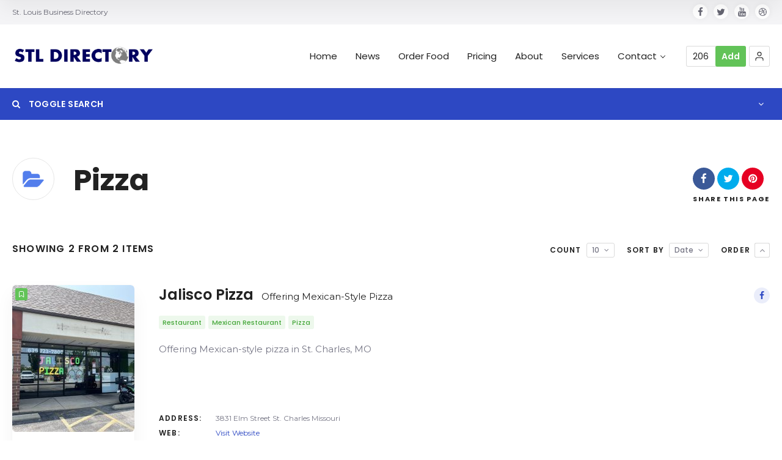

--- FILE ---
content_type: text/html; charset=UTF-8
request_url: https://stl.directory/cat/pizza/
body_size: 110771
content:
<!doctype html>
<!--[if IE 8]>
<html lang="en-US" prefix="og: https://ogp.me/ns#"  class="lang-en_US  ie ie8">
<![endif]-->
<!--[if !(IE 7) | !(IE 8)]><!-->
<html lang="en-US" prefix="og: https://ogp.me/ns#" class="lang-en_US ">
<!--<![endif]-->
<head>
	<meta charset="UTF-8" />
	<meta name="viewport" content="width=device-width, user-scalable=0" />
	<link rel="profile" href="http://gmpg.org/xfn/11" />
	<link rel="pingback" href="https://stl.directory/xmlrpc.php" />
     <script src="https://analytics.ahrefs.com/analytics.js" data-key="H6HgxgY+6201TyKEblMagg" async></script>
		<link href="https://stl.directory/wp-content/themes/directory2/design/img/favicon.png" rel="icon" type="image/x-icon" />

			<title>Pizza - STL Directory</title>
<link data-rocket-preload as="style" href="https://fonts.googleapis.com/css?family=Poppins%3A300%2Cregular%2C500%2C600%2C700%7CMontserrat%3Aregular%2C700&#038;subset=devanagari%2Clatin-ext%2Clatin,latin&#038;display=swap" rel="preload">
<link href="https://fonts.googleapis.com/css?family=Poppins%3A300%2Cregular%2C500%2C600%2C700%7CMontserrat%3Aregular%2C700&#038;subset=devanagari%2Clatin-ext%2Clatin,latin&#038;display=swap" media="print" onload="this.media=&#039;all&#039;" rel="stylesheet">
<noscript data-wpr-hosted-gf-parameters=""><link rel="stylesheet" href="https://fonts.googleapis.com/css?family=Poppins%3A300%2Cregular%2C500%2C600%2C700%7CMontserrat%3Aregular%2C700&#038;subset=devanagari%2Clatin-ext%2Clatin,latin&#038;display=swap"></noscript>

	


<!-- Search Engine Optimization by Rank Math PRO - https://rankmath.com/ -->
<meta name="robots" content="follow, index, max-snippet:-1, max-video-preview:-1, max-image-preview:large"/>
<link rel="canonical" href="https://stl.directory/cat/pizza/" />
<meta property="og:locale" content="en_US" />
<meta property="og:type" content="article" />
<meta property="og:title" content="Pizza - STL Directory" />
<meta property="og:url" content="https://stl.directory/cat/pizza/" />
<meta property="og:site_name" content="STL Directory" />
<meta name="twitter:card" content="summary_large_image" />
<meta name="twitter:title" content="Pizza - STL Directory" />
<meta name="twitter:label1" content="Items" />
<meta name="twitter:data1" content="2" />
<script type="application/ld+json" class="rank-math-schema-pro">{"@context":"https://schema.org","@graph":[{"@type":"Restaurant","name":"Pizza - STL Directory","telephone":"636-723-7800","priceRange":"$$","address":{"@type":"PostalAddress","streetAddress":"3831 Elm Street","addressLocality":"St. Charles","addressRegion":"Missouri","postalCode":"63301","addressCountry":"United States"},"openingHoursSpecification":[],"servesCuisine":["Pizza"],"hasMenu":"https://order.stlouisrestaurantreview.com/jalisco-pizza/menu","image":{"@type":"ImageObject","url":"https://stl.directory/wp-content/uploads/MyStock-Jalisco-Pizza-scaled.jpg"},"@id":"https://stl.directory/cat/pizza/#schema-65571","mainEntityOfPage":{"@id":"https://stl.directory/cat/pizza/#webpage"}},{"@type":"Person","@id":"https://stl.directory/#person","name":"STL Directory"},{"@type":"WebSite","@id":"https://stl.directory/#website","url":"https://stl.directory","name":"STL Directory","publisher":{"@id":"https://stl.directory/#person"},"inLanguage":"en-US"},{"@type":"CollectionPage","@id":"https://stl.directory/cat/pizza/#webpage","url":"https://stl.directory/cat/pizza/","name":"Pizza - STL Directory","isPartOf":{"@id":"https://stl.directory/#website"},"inLanguage":"en-US"}]}</script>
<!-- /Rank Math WordPress SEO plugin -->

<link rel='dns-prefetch' href='//www.googletagmanager.com' />
<link rel='dns-prefetch' href='//fonts.googleapis.com' />
<link href='https://fonts.gstatic.com' crossorigin rel='preconnect' />
<link rel="alternate" type="application/rss+xml" title="STL Directory &raquo; Feed" href="https://stl.directory/feed/" />
<link rel="alternate" type="application/rss+xml" title="STL Directory &raquo; Pizza Item Category Feed" href="https://stl.directory/cat/pizza/feed/" />
<style id='wp-img-auto-sizes-contain-inline-css' type='text/css'>
img:is([sizes=auto i],[sizes^="auto," i]){contain-intrinsic-size:3000px 1500px}
/*# sourceURL=wp-img-auto-sizes-contain-inline-css */
</style>
<style id='wp-emoji-styles-inline-css' type='text/css'>

	img.wp-smiley, img.emoji {
		display: inline !important;
		border: none !important;
		box-shadow: none !important;
		height: 1em !important;
		width: 1em !important;
		margin: 0 0.07em !important;
		vertical-align: -0.1em !important;
		background: none !important;
		padding: 0 !important;
	}
/*# sourceURL=wp-emoji-styles-inline-css */
</style>
<style id='wp-block-library-inline-css' type='text/css'>
:root{--wp-block-synced-color:#7a00df;--wp-block-synced-color--rgb:122,0,223;--wp-bound-block-color:var(--wp-block-synced-color);--wp-editor-canvas-background:#ddd;--wp-admin-theme-color:#007cba;--wp-admin-theme-color--rgb:0,124,186;--wp-admin-theme-color-darker-10:#006ba1;--wp-admin-theme-color-darker-10--rgb:0,107,160.5;--wp-admin-theme-color-darker-20:#005a87;--wp-admin-theme-color-darker-20--rgb:0,90,135;--wp-admin-border-width-focus:2px}@media (min-resolution:192dpi){:root{--wp-admin-border-width-focus:1.5px}}.wp-element-button{cursor:pointer}:root .has-very-light-gray-background-color{background-color:#eee}:root .has-very-dark-gray-background-color{background-color:#313131}:root .has-very-light-gray-color{color:#eee}:root .has-very-dark-gray-color{color:#313131}:root .has-vivid-green-cyan-to-vivid-cyan-blue-gradient-background{background:linear-gradient(135deg,#00d084,#0693e3)}:root .has-purple-crush-gradient-background{background:linear-gradient(135deg,#34e2e4,#4721fb 50%,#ab1dfe)}:root .has-hazy-dawn-gradient-background{background:linear-gradient(135deg,#faaca8,#dad0ec)}:root .has-subdued-olive-gradient-background{background:linear-gradient(135deg,#fafae1,#67a671)}:root .has-atomic-cream-gradient-background{background:linear-gradient(135deg,#fdd79a,#004a59)}:root .has-nightshade-gradient-background{background:linear-gradient(135deg,#330968,#31cdcf)}:root .has-midnight-gradient-background{background:linear-gradient(135deg,#020381,#2874fc)}:root{--wp--preset--font-size--normal:16px;--wp--preset--font-size--huge:42px}.has-regular-font-size{font-size:1em}.has-larger-font-size{font-size:2.625em}.has-normal-font-size{font-size:var(--wp--preset--font-size--normal)}.has-huge-font-size{font-size:var(--wp--preset--font-size--huge)}.has-text-align-center{text-align:center}.has-text-align-left{text-align:left}.has-text-align-right{text-align:right}.has-fit-text{white-space:nowrap!important}#end-resizable-editor-section{display:none}.aligncenter{clear:both}.items-justified-left{justify-content:flex-start}.items-justified-center{justify-content:center}.items-justified-right{justify-content:flex-end}.items-justified-space-between{justify-content:space-between}.screen-reader-text{border:0;clip-path:inset(50%);height:1px;margin:-1px;overflow:hidden;padding:0;position:absolute;width:1px;word-wrap:normal!important}.screen-reader-text:focus{background-color:#ddd;clip-path:none;color:#444;display:block;font-size:1em;height:auto;left:5px;line-height:normal;padding:15px 23px 14px;text-decoration:none;top:5px;width:auto;z-index:100000}html :where(.has-border-color){border-style:solid}html :where([style*=border-top-color]){border-top-style:solid}html :where([style*=border-right-color]){border-right-style:solid}html :where([style*=border-bottom-color]){border-bottom-style:solid}html :where([style*=border-left-color]){border-left-style:solid}html :where([style*=border-width]){border-style:solid}html :where([style*=border-top-width]){border-top-style:solid}html :where([style*=border-right-width]){border-right-style:solid}html :where([style*=border-bottom-width]){border-bottom-style:solid}html :where([style*=border-left-width]){border-left-style:solid}html :where(img[class*=wp-image-]){height:auto;max-width:100%}:where(figure){margin:0 0 1em}html :where(.is-position-sticky){--wp-admin--admin-bar--position-offset:var(--wp-admin--admin-bar--height,0px)}@media screen and (max-width:600px){html :where(.is-position-sticky){--wp-admin--admin-bar--position-offset:0px}}
/*# sourceURL=/wp-includes/css/dist/block-library/common.min.css */
</style>
<style id='classic-theme-styles-inline-css' type='text/css'>
/*! This file is auto-generated */
.wp-block-button__link{color:#fff;background-color:#32373c;border-radius:9999px;box-shadow:none;text-decoration:none;padding:calc(.667em + 2px) calc(1.333em + 2px);font-size:1.125em}.wp-block-file__button{background:#32373c;color:#fff;text-decoration:none}
/*# sourceURL=/wp-includes/css/classic-themes.min.css */
</style>
<link rel='stylesheet' id='ait-claim-listing-frontend-css' href='https://stl.directory/wp-content/themes/directory2/design/css/ait-claim-listing.css?ver=6.9' type='text/css' media='screen' />
<link rel='stylesheet' id='ait-item-extension-frontend-css' href='https://stl.directory/wp-content/plugins/ait-item-extension/design/css/frontend.css?ver=6.9' type='text/css' media='screen' />
<link rel='stylesheet' id='jquery-colorbox-css' href='https://stl.directory/wp-content/themes/directory2/ait-theme/assets/colorbox/colorbox.min.css?ver=1.4.27' type='text/css' media='all' />
<link rel='stylesheet' id='element-placeholder-css' href='https://stl.directory/wp-content/themes/directory2/ait-theme/assets/ait/element-placeholder.css?ver=4.0.29' type='text/css' media='all' />
<link rel='stylesheet' id='jquery-selectbox-css' href='https://stl.directory/wp-content/themes/directory2/design/css/libs/jquery.selectbox.css?ver=6.9' type='text/css' media='all' />
<link rel='stylesheet' id='jquery-select2-css' href='https://stl.directory/wp-content/themes/directory2/design/css/libs/jquery.select2-3.5.1.css?ver=6.9' type='text/css' media='all' />
<link rel='stylesheet' id='font-awesome-css' href='https://stl.directory/wp-content/themes/directory2/design/css/libs/font-awesome.css?ver=6.9' type='text/css' media='all' />
<link rel='stylesheet' id='ait-leaflet-css' href='https://stl.directory/wp-content/themes/directory2/design/css/libs/leaflet/leaflet.css?ver=6.9' type='text/css' media='all' />
<link rel='stylesheet' id='ait-leaflet-markercluster-default-css' href='https://stl.directory/wp-content/themes/directory2/design/css/libs/leaflet/MarkerCluster.Default.css?ver=6.9' type='text/css' media='all' />
<link rel='stylesheet' id='ait-leaflet-markercluster-css' href='https://stl.directory/wp-content/themes/directory2/design/css/libs/leaflet/MarkerCluster.css?ver=6.9' type='text/css' media='all' />
<link rel='stylesheet' id='ait-leaflet-gesture-handling-css' href='https://stl.directory/wp-content/themes/directory2/design/css/libs/leaflet/leaflet-gesture-handling.min.css?ver=6.9' type='text/css' media='all' />
<link rel='stylesheet' id='jquery-ui-css-css' href='https://stl.directory/wp-content/themes/directory2/ait-theme/assets/jquery-ui-css/jquery-ui.css?ver=1.8.24' type='text/css' media='all' />
<link rel='stylesheet' id='elm-header-map-base-css' href='https://stl.directory/wp-content/themes/directory2/ait-theme/elements/header-map/design/css/base-style.css?ver=6.9' type='text/css' media='all' />
<link rel='stylesheet' id='elm-search-form-base-css' href='https://stl.directory/wp-content/themes/directory2/ait-theme/elements/search-form/design/css/base-style.css?ver=6.9' type='text/css' media='all' />
<link rel='stylesheet' id='elm-taxonomy-list-base-css' href='https://stl.directory/wp-content/themes/directory2/ait-theme/elements/taxonomy-list/design/css/base-style.css?ver=6.9' type='text/css' media='all' />


<link rel='stylesheet' id='ait-theme-main-base-style-css' href='https://stl.directory/wp-content/uploads/cache/directory2/base-4.0.29.css?ver=1769262792' type='text/css' media='all' />
<link rel='stylesheet' id='ait-theme-main-style-css' href='https://stl.directory/wp-content/uploads/cache/directory2/style-4.0.29.css?ver=1769262792' type='text/css' media='all' />
<style id='ait-theme-main-style-inline-css' type='text/css'>
#elm-header-map-38-main{background-image:none;background-repeat:repeat;background-attachment:scroll;background-position:top center;}#elm-header-map-38-main.fullsize #elm-header-map-38 .google-map-container{border-left-width:0px;border-right-width:0px;}#elm-header-map-38-main.fullsize #elm-header-map-38 .leaflet-map-container{border-left-width:0px;border-right-width:0px;}#elm-header-map-38 .ait-leaflet-marker-icon img{position:absolute;bottom:0;left:50%;-webkit-transform:translateX(-50%);transform:translateX(-50%);}.elm-header-map-38{clear:both;}#elm-header-video-e55ae39a4b5af4{height:500px;}#elm-header-video-e55ae39a4b5af4 .video-overlay{background-image:none;background-repeat:repeat;background-attachment:scroll;background-position:top center;}.elm-header-video-e55ae39a4b5af4{clear:both;}#elm-search-form-39-main{background-image:none;background-repeat:repeat;background-attachment:scroll;background-position:top center;}#elm-search-form-39-main{background:none;}#elm-search-form-39{background-image:none;background-repeat:repeat;background-attachment:scroll;background-position:top center;}.elm-search-form-39{clear:both;}#elm-content-4-main{background-image:none;background-repeat:repeat;background-attachment:scroll;background-position:top center;}.elm-content-4{clear:both;}#elm-columns-_e457fbcf469786-main{background-color:#f4f4f6;background-image:none;background-repeat:repeat;background-attachment:scroll;background-position:top center;padding-top:35px;margin-bottom:0px;}#elm-columns-_e457fbcf469786-main .carousel-standard-arrows .standard-arrow-left:before{background-image:url("data:image/svg+xml,%3Csvg xmlns='http://www.w3.org/2000/svg' viewBox='0 0 24 24' width='64' height='64' stroke='rgba(46,46,56,0.99)' stroke-width='1.5' fill='none' stroke-linecap='round' stroke-linejoin='round' %3E%3Cpolyline points='15 18 9 12 15 6'%3E%3C/polyline%3E%3C/svg%3E");}#elm-columns-_e457fbcf469786-main .carousel-standard-arrows .standard-arrow-right:before{background-image:url("data:image/svg+xml,%3Csvg xmlns='http://www.w3.org/2000/svg' viewBox='0 0 24 24' width='64' height='64' stroke='rgba(46,46,56,0.99)' stroke-width='1.5' fill='none' stroke-linecap='round' stroke-linejoin='round'%3E%3Cpolyline points='9 18 15 12 9 6'%3E%3C/polyline%3E%3C/svg%3E");}.elements-sidebar-wrap #elm-columns-_e457fbcf469786-main{padding-top:35px;margin-bottom:0px;}.elm-columns-_e457fbcf469786{clear:both;}#elm-text-_ebae19eb1c813b8{max-width:1000px;margin-left:0;}#elm-text-_ebae19eb1c813b8-main{background-image:none;background-repeat:repeat;background-attachment:scroll;background-position:top center;}.elements-sidebar-wrap #elm-text-_ebae19eb1c813b8-main .elm-wrapper{max-width:1000px;margin-left:0;}.elm-text-_ebae19eb1c813b8{clear:both;}#elm-taxonomy-list-_ed736bd24ddd4d-main{background-color:#fff;background-image:none;background-repeat:repeat;background-attachment:scroll;background-position:top center;}#elm-taxonomy-list-_ed736bd24ddd4d-main .carousel-standard-arrows .standard-arrow-left:before{background-image:url("data:image/svg+xml,%3Csvg xmlns='http://www.w3.org/2000/svg' viewBox='0 0 24 24' width='64' height='64' stroke='rgba(51,51,51,0.99)' stroke-width='1.5' fill='none' stroke-linecap='round' stroke-linejoin='round' %3E%3Cpolyline points='15 18 9 12 15 6'%3E%3C/polyline%3E%3C/svg%3E");}#elm-taxonomy-list-_ed736bd24ddd4d-main .carousel-standard-arrows .standard-arrow-right:before{background-image:url("data:image/svg+xml,%3Csvg xmlns='http://www.w3.org/2000/svg' viewBox='0 0 24 24' width='64' height='64' stroke='rgba(51,51,51,0.99)' stroke-width='1.5' fill='none' stroke-linecap='round' stroke-linejoin='round'%3E%3Cpolyline points='9 18 15 12 9 6'%3E%3C/polyline%3E%3C/svg%3E");}#elm-taxonomy-list-_ed736bd24ddd4d-main .carousel-bottom-arrows{margin-top:-10px;}#elm-taxonomy-list-_ed736bd24ddd4d-main.layout-icon .item-box{width:195px;}#elm-taxonomy-list-_ed736bd24ddd4d-main.layout-icon .carousel-icon-arrows .icon-arrow-left{background:-webkit-linear-gradient(to right, #fff, rgba(255,255,255,0));background:-o-linear-gradient(to right, #fff, rgba(255,255,255,0));background:-moz-linear-gradient(to right, #fff, rgba(255,255,255,0));background:linear-gradient(to right, #fff, rgba(255,255,255,0));}#elm-taxonomy-list-_ed736bd24ddd4d-main.layout-icon .carousel-icon-arrows .icon-arrow-right{background:-webkit-linear-gradient(to left, #fff, rgba(255,255,255,0));background:-o-linear-gradient(to left, #fff, rgba(255,255,255,0));background:-moz-linear-gradient(to left, #fff, rgba(255,255,255,0));background:linear-gradient(to left, #fff, rgba(255,255,255,0));}#elm-taxonomy-list-_ed736bd24ddd4d-main.layout-icon.carousel-enabled .elm-item-organizer{min-width:195px !important;}.elm-taxonomy-list-_ed736bd24ddd4d{clear:both;}#elm-comments-5-main{background-image:none;background-repeat:repeat;background-attachment:scroll;background-position:top center;}.elm-comments-5{clear:both;}
/*# sourceURL=ait-theme-main-style-inline-css */
</style>
<link rel='stylesheet' id='ait-preloading-effects-css' href='https://stl.directory/wp-content/uploads/cache/directory2/preloading-4.0.29.css?ver=1769262792' type='text/css' media='all' />
<link rel='stylesheet' id='ait-typography-style-css' href='https://stl.directory/wp-content/uploads/cache/directory2/typography-4.0.29-en_US.css?ver=1769262792' type='text/css' media='all' />
<style id='ait-typography-style-inline-css' type='text/css'>
/* Ecwid Store */

#ecwid_body .ait-woocommerce-cart-widget { display: none; }
body:not(#ecwid_body) [class*=" icon-"] { font: inherit; }

#ecwid_body button.ecwid-SearchPanel-button { padding: 0 !important; }
.site-logo a {
    font-size: 36px !important;
    line-height: 1.2;
}
/*# sourceURL=ait-typography-style-inline-css */
</style>
<script type="text/javascript" src="https://stl.directory/wp-includes/js/jquery/jquery.min.js?ver=3.7.1" id="jquery-core-js"></script>
<script type="text/javascript" src="https://stl.directory/wp-includes/js/jquery/jquery-migrate.min.js?ver=3.4.1" id="jquery-migrate-js"></script>
<script type="text/javascript" src="https://stl.directory/wp-content/plugins/ait-item-reviews/design/js/stars.js?ver=6.9" id="ait-jquery-reviews-stars-js"></script>

<!-- Google tag (gtag.js) snippet added by Site Kit -->
<!-- Google Analytics snippet added by Site Kit -->
<script type="text/javascript" src="https://www.googletagmanager.com/gtag/js?id=GT-K4ZVXS5" id="google_gtagjs-js" async></script>
<script type="text/javascript" id="google_gtagjs-js-after">
/* <![CDATA[ */
window.dataLayer = window.dataLayer || [];function gtag(){dataLayer.push(arguments);}
gtag("set","linker",{"domains":["stl.directory"]});
gtag("js", new Date());
gtag("set", "developer_id.dZTNiMT", true);
gtag("config", "GT-K4ZVXS5");
//# sourceURL=google_gtagjs-js-after
/* ]]> */
</script>
<link rel="https://api.w.org/" href="https://stl.directory/wp-json/" /><link rel="EditURI" type="application/rsd+xml" title="RSD" href="https://stl.directory/xmlrpc.php?rsd" />
<meta name="generator" content="WordPress 6.9" />
<meta name="generator" content="Site Kit by Google 1.170.0" />		<script type="text/javascript">
			var AitSettings = {"home":{"url":"https:\/\/stl.directory"},"ajax":{"url":"https:\/\/stl.directory\/wp-admin\/admin-ajax.php","actions":[]},"paths":{"theme":"https:\/\/stl.directory\/wp-content\/themes\/directory2","css":"https:\/\/stl.directory\/wp-content\/themes\/directory2\/design\/css","js":"https:\/\/stl.directory\/wp-content\/themes\/directory2\/design\/js","img":"https:\/\/stl.directory\/wp-content\/themes\/directory2\/design\/img"},"l10n":{"datetimes":{"dateFormat":"MM d, yy","startOfWeek":"0"}}}		</script>
		
	<meta name="ahrefs-site-verification" content="d28613dd83fc60fb7ff4daabcbf8e7b5bffeb2d39585214542a9c6bf0b77ab6e">
<meta name="generator" content="WP Rocket 3.20.3" data-wpr-features="wpr_desktop" /></head>









<body class="archive tax-ait-items term-pizza term-441 wp-theme-directory2 element-content element-columns element-comments element-page-title element-seo element-header-map element-header-video element-search-form layout-wide preloading-enabled  collapsed header-type-none reviews-enabled search-form-type-1">
		
	
	
	
	<div data-rocket-location-hash="4e8db21bd0377200598dca1f6e308c65" id="page" class="hfeed page-container header-one">


		<header data-rocket-location-hash="fc409f86088b20b81d38a444febf083b" id="masthead" class="site-header">

			<div data-rocket-location-hash="5349961ca1072bb350cc617c193cd181" class="top-bar">
				<div data-rocket-location-hash="a9283c8bb3109d23a1c99191840318ec" class="grid-main">
					<p class="site-description">St. Louis Business Directory</p>

					<div class="top-bar-tools">
<div class="social-icons has-dropdown-mobile">
	<a href="#" class="social-icons-toggle ait-toggle-hover"><i class="icon-share"><svg viewBox="0 0 24 24" width="15" height="15" stroke="currentColor" stroke-width="2" fill="none" stroke-linecap="round" stroke-linejoin="round"><circle cx="18" cy="5" r="3"></circle><circle cx="6" cy="12" r="3"></circle><circle cx="18" cy="19" r="3"></circle><line x1="8.59" y1="13.51" x2="15.42" y2="17.49"></line><line x1="15.41" y1="6.51" x2="8.59" y2="10.49"></line></svg></i></a>

	<ul><!--
			--><li>
				<a href="http://www.facebook.com/AitThemes" target="_blank" class="icon-1" onmouseover="this.style.backgroundColor='#3b5998'" onmouseout="this.style.backgroundColor=''">
					<i class="fa fa-facebook"></i>
					<span class="s-title">Facebook</span>
				</a>
			</li><!--
			--><li>
				<a href="http://www.twitter.com/AitThemes" target="_blank" class="icon-2" onmouseover="this.style.backgroundColor='#00aced'" onmouseout="this.style.backgroundColor=''">
					<i class="fa fa-twitter"></i>
					<span class="s-title">Twitter</span>
				</a>
			</li><!--
			--><li>
				<a href="https://www.youtube.com/user/AitThemes" target="_blank" class="icon-3" onmouseover="this.style.backgroundColor='#bb0000'" onmouseout="this.style.backgroundColor=''">
					<i class="fa fa-youtube"></i>
					<span class="s-title">YouTube</span>
				</a>
			</li><!--
			--><li>
				<a href="https://dribbble.com/aitthemes" target="_blank" class="icon-4" onmouseover="this.style.backgroundColor='#ea4c89'" onmouseout="this.style.backgroundColor=''">
					<i class="fa fa-dribbble"></i>
					<span class="s-title">dribbble</span>
				</a>
			</li><!--
	--></ul>
</div>
					</div>
				</div>
			</div>

			<div data-rocket-location-hash="6a7be0ba9f5d5395ee40399eec1e227c" class="header-container grid-main">

				<div class="site-logo">
					<a href="https://stl.directory/" title="STL Directory" rel="home"><img src="https://stl.directory/wp-content/uploads/stllogo-2.png" alt="logo" /></a>

				</div>

				<div class="menu-container">
					<nav class="main-nav menu-hidden" data-menucollapse=968>

						<div class="main-nav-wrap">
							<h3 class="menu-toggle"><i class="icon-burger"></i> Menu</h3>
<div class="nav-menu-container nav-menu-main megaWrapper"><ul id="menu-top-menu" class="ait-megamenu"><li id="menu-item-5772" class="menu-item menu-item-type-post_type menu-item-object-page menu-item-home"><a href="https://stl.directory/">Home</a></li>
<li id="menu-item-5773" class="menu-item menu-item-type-post_type menu-item-object-page current_page_parent"><a href="https://stl.directory/blog/">News</a></li>
<li id="menu-item-7128" class="menu-item menu-item-type-custom menu-item-object-custom"><a href="https://stl.directory/order-food-online/">Order Food</a></li>
<li id="menu-item-9202" class="menu-item menu-item-type-post_type menu-item-object-page"><a href="https://stl.directory/pricing/">Pricing</a></li>
<li id="menu-item-5808" class="menu-item menu-item-type-post_type menu-item-object-page"><a href="https://stl.directory/about/">About</a></li>
<li id="menu-item-6213" class="menu-item menu-item-type-post_type menu-item-object-page"><a href="https://stl.directory/services/">Services</a></li>
<li id="menu-item-5811" class="menu-item menu-item-type-post_type menu-item-object-page menu-item-has-children"><a href="https://stl.directory/contact/">Contact</a>
<ul class="sub-menu">
	<li id="menu-item-8813" class="menu-item menu-item-type-post_type menu-item-object-page"><a href="https://stl.directory/list-of-tags-post-pages-and-authors/">List of Tags</a></li>
	<li id="menu-item-7768" class="menu-item menu-item-type-post_type menu-item-object-page"><a href="https://stl.directory/resources/">Resources</a></li>
	<li id="menu-item-5820" class="menu-item menu-item-type-post_type menu-item-object-page"><a href="https://stl.directory/sitemap/">Sitemap</a></li>
</ul>
</li>
</ul></div>						</div>
					</nav>

					<div class="menu-tools">


<div class="header-resources">
	<a href="https://stl.directory/item/jalisco-pizza/" class="resources-wrap">
		<span class="resources-data">
			<span class="resources-count" title="Resources">206</span>
		</span>

		<span href="https://stl.directory/item/jalisco-pizza/" class="resources-button ait-sc-button">Add</span>
	</a>
</div>


<div class="user-panel">



		<a href="#" class="toggle-button" aria-label="Login" role="button"><svg viewBox="0 0 24 24" width="18" height="18" stroke="currentColor" stroke-width="1.5" fill="none" stroke-linecap="round" stroke-linejoin="round"><path d="M20 21v-2a4 4 0 0 0-4-4H8a4 4 0 0 0-4 4v2"></path><circle cx="12" cy="7" r="4"></circle></svg></a>

		<div class="login-register widget_login">
			<div class="userlogin-container user-not-logged-in">
				<div class="userlogin-tabs">
					<div class="userlogin-tabs-menu">
						<a class="userlogin-option-active" href="#">Login</a>
						<a href="#">Register</a>
					</div>
					<div class="userlogin-tabs-contents">
						<div class="userlogin-tabs-content userlogin-option-active">
<form name="ait-login-form-panel" id="ait-login-form-panel" action="https://stl.directory/wtg2021/" method="post"><p class="login-username">
				<label for="user_login_panel">Username or Email Address</label>
				<input type="text" name="log" id="user_login_panel" autocomplete="username" class="input" value="" size="20" />
			</p><p class="login-password">
				<label for="user_pass_panel">Password</label>
				<input type="password" name="pwd" id="user_pass_panel" autocomplete="current-password" spellcheck="false" class="input" value="" size="20" />
			</p><a href="https://stl.directory/wtg2021/?action=lostpassword&redirect_to=https%3A%2F%2Fstl.directory%2Fitem%2Fjalisco-pizza%2F" class="lost-password" title="Lost Password?">Lost Password?</a><p class="login-submit">
				<input type="submit" name="wp-submit" id="wp-submit-panel" class="button button-primary" value="Log In" />
				<input type="hidden" name="redirect_to" value="https://stl.directory/item/jalisco-pizza/" />
			</p></form>						</div>

						<div class="userlogin-tabs-content">
							<form method="post" action="https://stl.directory/?ait-action=register&amp;source=panel" class="wp-user-form user-register-form">
								<p class="input-container input-username">
									<label for="user_login_reg">Username</label>
									<input type="text" name="user_login" id="user_login_reg" value="" size="20" tabindex="81" />
									
								</p>
								<p class="input-container input-email">
									<label for="user_email_reg">Email</label>
									<input type="text" name="user_email" id="user_email_reg" value="" size="20" tabindex="82" />
									
								</p>


								<p class="input-container input-role">
										<select id="user_role_panel" name="user_role" tabindex="83">
												<option value="cityguide_609869ce9959c872124034" data-isfree="true">Basic 0 USD</option>
												<option value="cityguide_609869ce995a9716912274" data-isfree="false">Premium Package 25 USD</option>
										</select>
								</p>





									<p class="input-container input-payment" style="display: none;">
									<select id="user_payment_panel" name="user_payment" tabindex="84">
										<option value="paypal">PayPal</option>
									</select>
								</p>



								
								<div class="login-fields">
									<input type="submit" name="user-submit" value="Sign up!" class="user-submit" tabindex="85" />
									<input type="hidden" name="redirect_to" value="https://stl.directory" />
									<input type="hidden" name="user-cookie" value="1" />

																	</div>

								<div class="login-messages">
									<div class="login-message-error" style="display: none">Please fill out all registration fields</div>

																	</div>
							</form>
						</div>

					</div>
				</div>
			</div>
		</div>

		<script type="text/javascript">
			jQuery(document).ready(function(){

				// Toggle Button
				jQuery(".user-panel .toggle-button").click(function(e) {
					e.preventDefault();

					jQuery(".user-panel").toggleClass("opened");
				});

				jQuery('.main-nav .menu-toggle').on('touchstart', function(){
					jQuery(".user-panel").removeClass("opened");
				});

				// Widget
				jQuery(".user-panel .userlogin-tabs-contents input[type=text], .user-panel .userlogin-tabs-contents input[type=password]").each(function(){
					var $label = jQuery(this).parent().find("label");
					var placeholder = $label.html();
					jQuery(this).attr("placeholder", placeholder);
					$label.hide();
				});

				var $tabs = jQuery(".user-panel .userlogin-container .userlogin-tabs-menu a");
				var $contents = jQuery(".user-panel .userlogin-container .userlogin-tabs-contents");
				var activeClass = "userlogin-option-active";
				$tabs.each(function(){
					jQuery(this).click(function(e){
						e.preventDefault();
						$tabs.each(function(){
							jQuery(this).removeClass(activeClass);
						});
						$contents.find(".userlogin-tabs-content").each(function(){
							jQuery(this).removeClass(activeClass);
						});
						jQuery(this).addClass(activeClass);
						$contents.find(".userlogin-tabs-content:eq("+jQuery(this).index()+")").addClass(activeClass);
					});
				});

				jQuery(".user-panel form.user-register-form select[name=user_role]").change(function(){
					var $payments = jQuery(".user-panel form.user-register-form select[name=user_payment]");
					var $selected = jQuery(this).find("option:selected");
					var isFree = $selected.data("isfree");
					if(isFree){
						// disable payment gates input
						$payments.attr("disabled", "disabled");
						$payments.parent().hide();
					} else {
						// enable payment gates input
						$payments.removeAttr("disabled");
						$payments.parent().show();
					}
				});

				jQuery(".user-panel form.user-register-form").on("submit", function(e){
										var $inputs = jQuery(this).find("input[type=text]");
					var $selects = jQuery(this).find("select:not(:disabled)");
					var $checkboxes = jQuery(this).find("input[type=checkbox]");
					var valid = false;
					var all = parseInt($selects.length + $inputs.length + $checkboxes.length);
					var validation = 0;
					$selects.each(function(){
						if(jQuery(this).val() != "-1"){
							validation = validation + 1;
						}
					});
					$inputs.each(function(){
						if(jQuery(this).val() != ""){
							if(jQuery(this).attr("name") == "user_email"){
								validation = validation + 1;
							} else {
								validation = validation + 1;
							}
						}
					});
					$checkboxes.each(function(){
						if(jQuery(this).prop("checked")){
								validation = validation + 1;
						}
					});
					if(validation == all){
						valid = true;
					}
					if(!valid){
						jQuery(this).find(".login-message-error").fadeIn("slow"); jQuery(this).find(".login-message-error").on("hover", function(){ jQuery(this).fadeOut("fast"); });
						return false;

										}
				});

			});
		</script>


</div>
					</div>
				</div>

			</div>


			</header><!-- #masthead -->

		<div class="sticky-menu menu-container" >
			<div class="grid-main">
				<div class="site-logo">
					<a href="https://stl.directory/" title="STL Directory" rel="home"><img src="https://stl.directory/wp-content/uploads/stllogo-2.png" alt="logo" /></a>
				</div>
				<nav class="main-nav menu-hidden" data-menucollapse=968>
					<!-- wp menu here -->
				</nav>
			</div>
		</div>

















<div data-rocket-location-hash="2daf2a8b4d6ca2698212bf622fad10ac" class="header-layout element--enabled">
	<div data-rocket-location-hash="22b242fbe09139c4445dd6cedb29a010" class="ait-toggle-area-group-container toggle-group-map-search-container no-toggle-map">
		<div class="grid-main">
			<div class="ait-toggle-area-group toggle-group-map-search">
					<a id="toggle-search-top" href="#" class="ait-toggle-area-btn" data-toggle=".elm-search-form"><i class="fa fa-search"></i> Search</a>
			</div>
		</div>
	</div>

	<div data-rocket-location-hash="5e395094566d8bcdbd3f3497d7f09f72" class="header-element-wrap">
	</div>
	<div data-rocket-location-hash="d8374a8efcff88fc20c9b68764b692da" class="header-search-wrap">











<div id="elm-search-form-39-main" class="elm-search-form-main ">




<div class="ait-toggle-area-group-container toggle-group-search-container toggle-search ">
	<div class="grid-main">
		<div class="ait-toggle-area-group toggle-group-search">
				<a href="#" class="ait-toggle-area-btn" data-toggle=".elm-search-form"><i class="fa fa-search"></i> Toggle Search</a>
			</div>
		</div>
	</div>

<div id="elm-search-form-39" class="elm-search-form ait-toggle-area radius-enabled">



	<div id="elm-search-form-39-container" class="search-form-container search-type-1">
		<form action="https://stl.directory/" method="get" class="main-search-form">

			<div class="elm-wrapper">
				<div class="inputs-container">
					<div class="search-shadow"></div>
					<div class="search-content">
							<div class="search-inputs-wrap">
										<span class="searchinput-wrap"><input type="text" name="s" id="searchinput-text" placeholder="Search keyword" class="searchinput" value="" /></span>


									
		<div class="category-search-wrap " data-position="first">
			<span class="category-clear"><i class="fa fa-times"></i></span>

			<select data-placeholder="Category" name="category" class="category-search default-disabled" style="display: none;">
			<option label="-"></option>
			<option value="490">Accounting/Bookkeeping</option><option value="489">Apartment</option><option value="320">Attorney</option><option value="485">Auto Dealer</option><option value="491">Bookkeeping</option><option value="481">Building Material</option><option value="457">Candy Shop</option><option value="487">Church</option><option value="324">Construction</option><option value="477">Consumer Goods</option><option value="493">Courier</option><option value="355">Entertainment</option><option value="340">Financial</option><option value="341">&nbsp;&nbsp;Merchant Services</option><option value="488">Golf</option><option value="483">Government</option><option value="492">Grocery Store</option><option value="334">Health &amp; Beauty</option><option value="420">&nbsp;&nbsp;Urgent Care Facility</option><option value="486">Hospital</option><option value="482">Hotel</option><option value="333">Insurance</option><option value="363">Music Venue</option><option value="418">Produce Market</option><option value="476">Public Company</option><option value="319">Restaurant</option><option value="406">&nbsp;&nbsp;Argentinean</option><option value="382">&nbsp;&nbsp;Asian</option><option value="411">&nbsp;&nbsp;Bakery</option><option value="339">&nbsp;&nbsp;Bar</option><option value="437">&nbsp;&nbsp;BBQ</option><option value="413">&nbsp;&nbsp;Breakfast Menu</option><option value="362">&nbsp;&nbsp;Cajun Restaurant</option><option value="401">&nbsp;&nbsp;Caribbean</option><option value="440">&nbsp;&nbsp;Caterer</option><option value="366">&nbsp;&nbsp;Chinese Restaurant</option><option value="412">&nbsp;&nbsp;Coffee Shop</option><option value="454">&nbsp;&nbsp;Fast Food</option><option value="402">&nbsp;&nbsp;French West Indies</option><option value="388">&nbsp;&nbsp;Greek</option><option value="325">&nbsp;&nbsp;Indian Restaurant</option><option value="458">&nbsp;&nbsp;Irish</option><option value="326">&nbsp;&nbsp;Italian Restaurant</option><option value="383">&nbsp;&nbsp;Japanese</option><option value="342">&nbsp;&nbsp;Mediterranean Restaurant</option><option value="332">&nbsp;&nbsp;Mexican Restaurant</option><option value="441">&nbsp;&nbsp;Pizza</option><option value="395">&nbsp;&nbsp;Seafood</option><option value="344">&nbsp;&nbsp;Sports Bar</option><option value="394">&nbsp;&nbsp;Steak</option><option value="372">&nbsp;&nbsp;Sushi</option><option value="329">&nbsp;&nbsp;Thai Restaurant</option><option value="365">&nbsp;&nbsp;Vietnamese Restaurant</option><option value="343">Retail</option><option value="318">Service</option><option value="380">&nbsp;&nbsp;Massage</option><option value="448">Shopping Center</option><option value="371">Sushi Restaurant</option><option value="317">Technology</option><option value="484">Utility</option><option value="414">Wholesale</option>
			</select>
		</div>


									
							</div>

									<div class="radius ">
		<div class="radius-toggle radius-input-visible">
				<span class="radius-icon"><i class="icon-target"><svg viewBox="0 0 24 24" width="24" height="24" stroke="currentColor" stroke-width="1.5" fill="none" stroke-linecap="round" stroke-linejoin="round"><circle cx="12" cy="12" r="10"></circle><line x1="22" y1="12" x2="18" y2="12"></line><line x1="6" y1="12" x2="2" y2="12"></line><line x1="12" y1="6" x2="12" y2="2"></line><line x1="12" y1="22" x2="12" y2="18"></line></svg></i></span>
				Radius: Off
		</div>
		<input type="hidden" name="lat" value="" id="latitude-search" class="latitude-search" disabled />
		<input type="hidden" name="lon" value="" id="longitude-search" class="longitude-search" disabled />
		<input type="hidden" name="runits" value="km" disabled />

		<div class="radius-display radius-input-hidden">
				<span class="radius-icon"><i class="icon-target"><svg viewBox="0 0 24 24" width="24" height="24" stroke="currentColor" stroke-width="1.5" fill="none" stroke-linecap="round" stroke-linejoin="round"><circle cx="12" cy="12" r="10"></circle><line x1="22" y1="12" x2="18" y2="12"></line><line x1="6" y1="12" x2="2" y2="12"></line><line x1="12" y1="6" x2="12" y2="2"></line><line x1="12" y1="22" x2="12" y2="18"></line></svg></i></span>

			<span class="radius-clear"><i class="fa fa-times"></i></span>
			<span class="radius-text">Radius:</span>
		</div>

		<div class="radius-popup-container radius-input-hidden">
			<span class="radius-popup-close"><i class="fa fa-times"></i></span>
			<span class="radius-value"></span>
			<span class="radius-units">km</span>
			<input type="range" name="rad" class="radius-search" value="0.1" min="0.1" step="0.1" max="100" disabled />
			<span class="radius-popup-help">Set radius for geolocation</span>
		</div>


	</div>



						<input type="hidden" name="a" value="true" /> <!-- Advanced search -->
						<!-- <input type="hidden" name="lang" value="en"> --> <!-- Advanced search -->

						<div class="searchinput search-input-width-hack" style="position: fixed; z-index: 99999; visibility: hidden" data-defaulttext="Search keyword">Search keyword</div>
					</div>
					<div class="searchsubmit-wrapper">
						<div class="submit-main-button">
							<div class="searchsubmit2">
								<i class="icon-search"><svg viewBox="0 0 24 24" width="18" height="18" stroke="currentColor" stroke-width="2.5" fill="none" stroke-linecap="round" stroke-linejoin="round"><circle cx="11" cy="11" r="8"></circle><line x1="21" y1="21" x2="16.65" y2="16.65"></line></svg></i>
								Search
							</div>
							<input type="submit" value="Search" class="searchsubmit" />
						</div>
					</div>

				</div>
			</div>

		</form>
	</div>

</div>

<script id="elm-search-form-39-script">
//jQuery(window).load(function(){
jQuery(document).ready(function(){
		if(!isResponsive(1024)){
			jQuery("#elm-search-form-39-main").waypoint(function(){
				jQuery("#elm-search-form-39-main").addClass('load-finished');
			}, { triggerOnce: true, offset: "95%" });
		} else {
			jQuery("#elm-search-form-39-main").addClass('load-finished');
		}

	/*jQuery('#elm-search-form-39').find('.radius-search').keyup(function(){
		var min = jQuery(this).data('min');
		var max = jQuery(this).data('max');
		var current = jQuery(this).val().replace(/[^0-9\.]/g,'');

		if (current > max){
			jQuery(this).val(max);
		} else {
			jQuery(this).val(current);
		}
	});*/

	var select2Settings = {
		dropdownAutoWidth : true
	};

	jQuery('#elm-search-form-39').find('select').select2(select2Settings).on("select2-close", function() {
		// fired to the original element when the dropdown closes
		jQuery('.select2-drop').removeClass('select2-drop-active');

		// replace all &nbsp;
		var regPattern = "&nbsp;";
		jQuery('#elm-search-form-39 .category-search .select2-chosen').html(jQuery('#elm-search-form-39 .category-search .select2-chosen').html().replace(new RegExp(regPattern, "g"), ''));
		if(jQuery('#elm-search-form-39 .location-search .select2-chosen').length > 0) {
			jQuery('#elm-search-form-39 .location-search .select2-chosen').html(jQuery('#elm-search-form-39 .location-search .select2-chosen').html().replace(new RegExp(regPattern, "g"), ''));
		}

		jQuery('.select2-drop').removeClass('select-position-first').removeClass('select-position-last');
	});

	jQuery('#elm-search-form-39').find('select').select2(select2Settings).on("select2-loaded", function() {
		// fired to the original element when the dropdown closes
		jQuery('#elm-search-form-39').find('.select2-container').removeAttr('style');
	});

	jQuery('#elm-search-form-39').find('select').select2(select2Settings).on("select2-open", function() {
		var selectPosition = jQuery('#elm-search-form-39').find('.select2-dropdown-open').parent().attr('data-position');
		jQuery('.select2-drop').addClass('select-position-'+selectPosition);
	});

	if(isMobile()){
		jQuery('#elm-search-form-39 .category-search-wrap').find('select').select2(select2Settings).on("select2-selecting", function(val, choice) {
			if(val != ""){
				jQuery('#elm-search-form-39').find('.category-clear').addClass('clear-visible');
			}
		});
		jQuery('#elm-search-form-39 .location-search-wrap').find('select').select2(select2Settings).on("select2-selecting", function(val, choice) {
			if(val != ""){
				jQuery('#elm-search-form-39').find('.location-clear').addClass('clear-visible');
			}
		});

		jQuery('#elm-search-form-39 .category-search-wrap').find('select').select2(select2Settings).on("select2-selecting", function(val, choice) {
			if(val != ""){
				// add class
				jQuery('#elm-search-form-39 .category-search-wrap').addClass('option-selected');
			}
		});
		jQuery('#elm-search-form-39 .location-search-wrap').find('select').select2(select2Settings).on("select2-selecting", function(val, choice) {
			if(val != ""){
				jQuery('#elm-search-form-39 .location-search-wrap').addClass('option-selected');
			}
		});
	} else {
		jQuery('#elm-search-form-39 .category-search-wrap').find('select').select2(select2Settings).on("select2-selecting", function(val, choice) {
			if(val != ""){
				// add class
				jQuery('#elm-search-form-39 .category-search-wrap').addClass('option-selected');
			}
		});
		jQuery('#elm-search-form-39 .location-search-wrap').find('select').select2(select2Settings).on("select2-selecting", function(val, choice) {
			if(val != ""){
				jQuery('#elm-search-form-39 .location-search-wrap').addClass('option-selected');
			}
		});

		jQuery('#elm-search-form-39').find('.category-search-wrap').hover(function(){
			if(jQuery(this).find('select').select2("val") != ""){
				jQuery(this).find('.category-clear').addClass('clear-visible');
			}
		},function(){
			if(jQuery(this).find('select').select2("val") != ""){
				jQuery(this).find('.category-clear').removeClass('clear-visible');
			}
		});

		jQuery('#elm-search-form-39').find('.location-search-wrap').hover(function(){
			if(jQuery(this).find('select').select2("val") != ""){
				jQuery(this).find('.location-clear').addClass('clear-visible');
			}
		},function(){
			if(jQuery(this).find('select').select2("val") != ""){
				jQuery(this).find('.location-clear').removeClass('clear-visible');
			}
		});
	}

	jQuery('#elm-search-form-39').find('.select2-chosen').each(function(){
		jQuery(this).html(jQuery(this).html().replace(new RegExp("&nbsp;", "g"), ''));
	});

	/*jQuery('#elm-search-form-39').find('form').submit(function(){
		var $radiusInput = jQuery(this).find('.radius-search');
		$radiusInput.attr('value', $radiusInput.val().length == 0 ? $radiusInput.attr('placeholder') : $radiusInput.val());
	});*/

	if(isMobile()){
		jQuery('#elm-search-form-39').find('.radius').on('click', function(){
			jQuery(this).find('.radius-clear').addClass('clear-visible');
		});
	} else {
		jQuery('#elm-search-form-39').find('.radius').hover(function(){
			jQuery(this).find('.radius-clear').addClass('clear-visible');
		},function(){
			jQuery(this).find('.radius-clear').removeClass('clear-visible');
		});
	}

	jQuery('#elm-search-form-39').find('.category-clear').click(function(){
		jQuery('#elm-search-form-39').find('.category-search-wrap select').select2("val", "");
		jQuery(this).removeClass('clear-visible');
		// remove class selected
		jQuery('#elm-search-form-39 .category-search-wrap').removeClass('option-selected');
	});
	jQuery('#elm-search-form-39').find('.location-clear').click(function(){
		jQuery('#elm-search-form-39').find('.location-search-wrap select').select2("val", "");
		jQuery(this).removeClass('clear-visible');
		// remove class selected
		jQuery('#elm-search-form-39 .location-search-wrap').removeClass('option-selected');
	});
	/*jQuery('#elm-search-form-39').find('.radius-clear').click(function(){
		jQuery(this).removeClass('clear-visible');
	});*/


	/* RADIUS SCRIPT */

	var lat,
		lon,
		tmp = [];
	window.location.search
	//.replace ( "?", "" )
	// this is better, there might be a question mark inside
	.substr(1)
	.split("&")
	.forEach(function (item) {
		tmp = item.split("=");
		if (tmp[0] === 'lat'){
			lat = decodeURIComponent(tmp[1]);
		}
		if (tmp[0] === 'lon'){
			lon = decodeURIComponent(tmp[1]);
		}
	});
	var coordinatesSet = false;
	if(typeof lat != 'undefined' & typeof lon != 'undefined') {
		coordinatesSet = true;
	}

	var $headerMap = jQuery("#elm-header-map-38-container");

	var $radiusContainer = jQuery('#elm-search-form-39 .radius');
	var $radiusToggle = $radiusContainer.find('.radius-toggle');
	var $radiusDisplay = $radiusContainer.find('.radius-display');
	var $radiusPopup = $radiusContainer.find('.radius-popup-container');

	$radiusToggle.click(function(e, invoker){
		if (typeof invoker != 'undefined') {
			if(invoker.indexOf('advanced-search') > -1) {
				coordinatesSet = true;
			}
			if(invoker.indexOf('reset-geodata') > -1) {
				coordinatesSet = false;
			}
		}

		jQuery(this).removeClass('radius-input-visible').addClass('radius-input-hidden');
		$radiusContainer.find('input').each(function(){
			jQuery(this).removeAttr('disabled');
		});
		$radiusPopup.find('input').each(function(){
			jQuery(this).removeAttr('disabled');
		});
		$radiusDisplay.removeClass('radius-input-hidden').addClass('radius-input-visible');
		$radiusContainer.addClass('option-selected');

		if(typeof invoker == 'undefined' || invoker.indexOf('radius-already-selected') == -1) {
			openRadiusPopup($radiusPopup);
		}

		if(!coordinatesSet) {
			setGeoData();
		}

		$radiusDisplay.find('.radius-value').html($radiusPopup.find('input').val());
		$radiusPopup.find('.radius-value').html($radiusPopup.find('input').val());
	});

	$radiusDisplay.click(function(){
		openRadiusPopup($radiusPopup);
		if(!coordinatesSet) {
			setGeoData();
		}
	});
	$radiusDisplay.find('.radius-clear').click(function(e){
		e.stopPropagation();
		$radiusDisplay.removeClass('radius-input-visible').addClass('radius-input-hidden');
		$radiusContainer.removeClass('option-selected');
		$radiusContainer.find('input').each(function(){
			jQuery(this).attr('disabled', true);
		});
		$radiusPopup.find('input').each(function(){
			jQuery(this).attr('disabled', true);
		});
		$radiusPopup.find('.radius-popup-close').trigger('click');
		$radiusToggle.removeClass('radius-input-hidden').addClass('radius-input-visible');
		$radiusContainer.removeClass('radius-set');
	});
	$radiusPopup.find('.radius-popup-close').click(function(e){
		e.stopPropagation();
		closeRadiusPopup($radiusPopup);
	});
	$radiusPopup.find('input').change(function(){
		$radiusContainer.find('[name="rad"]').val(jQuery(this).val());
		$radiusDisplay.find('.radius-value').html(jQuery(this).val());
		$radiusPopup.find('.radius-value').html(jQuery(this).val());
	});


	/* RADIUS SCRIPT */

	/* ABSOLUTE RADIUS POPUP */
	jQuery('body').append(jQuery('<div id="#elm-search-form-39-clone" class="elm-search-form radius-clone"></div>'));
	jQuery('.elm-search-form.radius-clone').append($radiusPopup);
	var formRadiusInput = jQuery('.elm-search-form.radius-clone [name="rad"]').clone();
	$radiusContainer.append(formRadiusInput);
	formRadiusInput.attr('type', 'hidden');

	jQuery(window).resize(function() {
		updateRadiusCloneDimensions($radiusPopup);
	});


});

function setGeoData() {
	if(navigator.geolocation) {
		navigator.geolocation.getCurrentPosition(function(position) {
			//jQuery("#latitude-search").attr('value', position.coords.latitude);
			//jQuery("#longitude-search").attr('value', position.coords.longitude);
			var pos = new google.maps.LatLng(position.coords.latitude, position.coords.longitude);
			jQuery("#latitude-search").attr('value', pos.lat());
			jQuery("#longitude-search").attr('value', pos.lng());
		});
	}
}

function openRadiusPopup(popup) {
	jQuery('body').addClass('radius-open');

	setTimeout(() => {
		updateRadiusCloneDimensions(popup);
		popup.parent().addClass('active');
		popup.removeClass('radius-input-hidden').addClass('radius-input-visible');
	}, 100);

}

function updateRadiusCloneDimensions(popup) {
	$radiusContainer = jQuery('#elm-search-form-39 .radius');
	$radiusClone = popup.parent();
	var radiusContainerPosition = $radiusContainer.offset();
	var radiusContainerWidth = $radiusContainer.outerWidth() + 'px';
	var radiusContainerHeight = $radiusContainer.outerHeight() + 'px';
	$radiusClone.css(radiusContainerPosition);
	$radiusClone.css('width', radiusContainerWidth);
	$radiusClone.css('height', radiusContainerHeight);

	var offscreen = popupOffscreen(popup);
	if (popupOffscreen(popup) != 0) {
		$radiusClone.css('left', $radiusClone.offset().left + offscreen);
		popup.addClass('off-screen');
	} else {
		popup.removeClass('off-screen');
	}
}

function closeRadiusPopup(popup) {
	popup.removeClass('radius-input-visible').addClass('radius-input-hidden');
	popup.parent().removeClass('active').removeAttr('style');
	jQuery('body').removeClass('radius-open');
}

function popupOffscreen(popup) {
	var	offsetRight = jQuery(window).width() - (popup.offset().left + popup.outerWidth());
	var offsetLeft = popup.offset().left;
	return offsetLeft < 20 ? Math.abs(offsetLeft < 0 ? offsetLeft - 20 : 20 - offsetLeft)
		: offsetRight < 20 ? offsetRight - 20 : 0;
}

</script>

</div>
	</div>
</div>
<div data-rocket-location-hash="a2e3cd991299442efedeed5a82b6601b" id="main" class="elements">

	










	 
	 



	 
	 





<div data-rocket-location-hash="6be5e6f759afc16eb5f859f4b9db1e4b" class="page-title share-enabled subtitle-missing">

	<div class="grid-main">
	<div class="grid-table">
	<div class="grid-row">
		<header class="entry-header">
			<div class="entry-header-left">

			<div class="entry-title archive-title">

				<div class="entry-title-wrap">

						<div class="cat-icon"><span ><img src="													https://stl.directory/wp-content/themes/directory2/design/img/categories/category_default.png
" alt="Restaurant" /></span></div>

					<h1>									
									<span class="title-data">Pizza</span>
</h1>
					






				</div>
			</div>




			</div>

		</header><!-- /.entry-header -->

		<!-- page title social icons -->








<div class="page-title-social">
	<div class="page-share">

		<ul class="share-icons">

			<li class="share-facebook">
				<a href="#" onclick="javascript:window.open('https://www.facebook.com/sharer/sharer.php?u=https://stl.directory/cat/pizza/', '_blank', 'menubar=no,toolbar=no,resizable=yes,scrollbars=yes,height=600,width=600');return false;">
				<i class="fa fa-facebook"></i>
				</a>
			</li><li class="share-twitter">
				<a href="#" onclick="javascript:window.open('https://twitter.com/intent/tweet?text=Pizza&amp;url=https://stl.directory/cat/pizza/&amp;via=AitThemes', '_blank', 'menubar=no,toolbar=no,resizable=yes,scrollbars=yes,height=600,width=600');return false;">
					<i class="fa fa-twitter"></i>
				</a>
			</li><li class="share-pinterest">
				<a href="#" onclick="javascript:window.open('http://pinterest.com/pin/create/link/?url=https://stl.directory/cat/pizza/&media=&description=Pizza', '_blank', 'menubar=no,toolbar=no,resizable=yes,scrollbars=yes,height=600,width=600');return false;">
					<i class="fa fa-pinterest"></i>
				</a>
			</li>

		</ul>

		<div class="share-text">
			<span class="title">Share</span> <span class="subtitle">this page</span>
		</div>


	</div>
</div>
		<!-- page title social icons -->

	</div>
	</div>
	</div>
</div>








	<div data-rocket-location-hash="f061549622e9fcb86927bf0726aed918" class="main-sections">

				<section id="elm-content-4-main" class="elm-main elm-content-main ">

					<div class="elm-wrapper elm-content-wrapper">

<div id="primary" class="content-area">
	<div id="content" class="content-wrap" role="main">





<div class="items-container pagination-disabled">
	<div class="content">









	

<div class="filters-wrap">
		<h2>Showing 2 from 2 Items</h2>
	<a href="#" class="ait-toggle-area-btn toggle-filter" data-toggle='[".filters-container", ".advanced-filters-wrap"]'>Toggle Filters</a>
	<div class="filters-container ait-toggle-area">
		<div class="content">
			<div class="filter-container filter-count" data-filterid="count">
				<div class="content">
					<div class="selected">Count</div>
					<select class="filter-data">
								<option value="5">5</option>
								<option value="10" selected>10</option>
								<option value="20">20</option>
					</select>
				</div>
			</div>
			<div class="filter-container filter-orderby" data-filterid="orderby">
				<div class="content">
					<div class="selected">Sort by</div>
					<select class="filter-data">
								<option value="date" selected>Date</option>
								<option value="title">Title</option>
								<option value="rating">Rating</option>

					</select>
				</div>
			</div>
			<div class="filter-container filter-order" data-filterid="order">
				<div class="content">
					<div class="selected title">Order</div>
					<a title="ASC" href="#" data-value="ASC" class="selected"><i class="fa fa-angle-down"></i></a>
					<a title="DESC" href="#" data-value="DESC"><i class="fa fa-angle-up"></i></a>
				</div>
			</div>
			<script type="text/javascript">
			jQuery(document).ready(function(){
				jQuery('.filters-container .filter-container').each(function(){
					$select = jQuery(this).find('select');
					$select.change(function(){
						getItems();
					});
					$order = jQuery(this).find('a');
					$order.click(function(e){
						e.preventDefault();
						$order.parent().find('.selected').removeClass('selected');
						jQuery(this).addClass('selected');
						getItems();
					})
				});
			});

			function getItems(){
				// defaults
				var data = {
					count: "10",
					orderby: 'date',
					order: 'ASC'
				}
				jQuery('.filters-container .filter-container').each(function(){
					var key = jQuery(this).data('filterid');
					if(key == "order"){
						var val = jQuery(this).find('a.selected').data('value');
					} else {
						var val = jQuery(this).find('select option:selected').attr('value');
					}
					data[key] = val;
				});

				// build url
				var baseUrl = window.location.protocol+"//"+window.location.host+window.location.pathname;
				var eParams = window.location.search.replace("?", "").split('&');
				var nParams = {};
				jQuery.each(eParams, function(index, value){
					var val = value.split("=");
					if(typeof val[1] == "undefined"){
						nParams[val[0]] = "";
					} else {
						nParams[val[0]] = decodeURIComponent(val[1]);
					}
				});
				var query = jQuery.extend({}, nParams, data);


				/* fix: always redirect to page 1 [BUG:8940] */

				// remove from query params
				if (typeof query.paged !== 'undefined') {
					delete query.paged;
				}

				// remove from pathname string
				var pageRegex = /page\/[0-9]*\//;
				var baseUrl = baseUrl.replace(pageRegex, "");

				/* End of refirect fix */


				var queryString = jQuery.param(query);

				window.location.href = baseUrl + "?" + queryString;
			}
			</script>
		</div>
	</div>
</div>

		<div class="ajax-container">
			<div class="content">






<div class="item-container item-featured reviews-enabled">
	<div class="content">

		<div class="item-image">
			<a class="main-link" href="https://stl.directory/item/jalisco-pizza/">
				<img src="https://stl.directory/wp-content/uploads/cache/images/MyStock-Jalisco-Pizza-scaled/MyStock-Jalisco-Pizza-scaled-65606319.jpg" alt="Jalisco Pizza" />
			</a>

	<div class="review-stars-container">
		<div class="content">
				<a href="https://stl.directory/item/jalisco-pizza/#review">Rate now</a>
		</div>
	</div>
		</div>
		<div class="item-data">
			<div class="item-header">
				<div class="item-title-wrap">
					<div class="item-title">
						<a href="https://stl.directory/item/jalisco-pizza/">
							<h3>Jalisco Pizza</h3>
						</a>
					</div>
					<span class="subtitle">Offering Mexican-style pizza</span>
				</div>


						<div class="social-icons-container">
							<div class="content">
									<ul><!--
									--><li>
											<a href="https://www.facebook.com/p/Jalisco-Pizza-100090174692058/" target="_blank">
												<i class="fa fa-facebook"></i>
											</a>
										</li><!--
									--></ul>
							</div>
						</div>


				<div class="item-categories">
						<a href="https://stl.directory/cat/restaurant/"><span class="item-category">Restaurant</span></a>
						<a href="https://stl.directory/cat/mexican-restaurant/"><span class="item-category">Mexican Restaurant</span></a>
						<a href="https://stl.directory/cat/pizza/"><span class="item-category">Pizza</span></a>
				</div>
			</div>
			<div class="item-body">
				<div class="entry-content">
					<p class="txtrows-4">
							Offering Mexican-style pizza in St. Charles, MO
					</p>
				</div>
			</div>
			<div class="item-footer">
				<div class="item-address">
					<span class="label">Address:</span>
					<span class="value">3831 Elm Street St. Charles Missouri</span>
				</div>

				<div class="item-web">
					<span class="label">Web:</span>
					<span class="value"><a href="https://stlouisrestaurantreview.com/jalisco-pizza-st-charles/" target="_blank" rel="nofollow">Visit Website</a></span>
				</div>






			</div>
		</div>
	</div>

</div>






<div class="item-container item-featured reviews-enabled">
	<div class="content">

		<div class="item-image">
			<a class="main-link" href="https://stl.directory/item/la-pizza/">
				<img src="https://stl.directory/wp-content/uploads/cache/images/MyStock-La-Pizza-UC-scaled/MyStock-La-Pizza-UC-scaled-3401280411.jpg" alt="La Pizza" />
			</a>

	<div class="review-stars-container">
		<div class="content">
				<span class="review-stars" data-score="5"></span>
				
		</div>
	</div>
		</div>
		<div class="item-data">
			<div class="item-header">
				<div class="item-title-wrap">
					<div class="item-title">
						<a href="https://stl.directory/item/la-pizza/">
							<h3>La Pizza</h3>
						</a>
					</div>
					<span class="subtitle">Best New York-style Pizza in St. Louis, MO</span>
				</div>


						<div class="social-icons-container">
							<div class="content">
									<ul><!--
									--><li>
											<a href="https://www.facebook.com/lapizzastl/" target="_blank">
												<i class="fa fa-facebook"></i>
											</a>
										</li><!--
									--></ul>
							</div>
						</div>


				<div class="item-categories">
						<a href="https://stl.directory/cat/restaurant/"><span class="item-category">Restaurant</span></a>
						<a href="https://stl.directory/cat/pizza/"><span class="item-category">Pizza</span></a>
				</div>
			</div>
			<div class="item-body">
				<div class="entry-content">
					<p class="txtrows-4">
							La Pizza, 8137 Delmar Blvd, University City, MO, is considered the best New York-style pizza in St. Louis and was reviewed by Barstool Pizza Review.
La Pizza, located at 8137 Delmar Blvd in University City, MO, is the best New York-style pizza in St…
					</p>
				</div>
			</div>
			<div class="item-footer">
				<div class="item-address">
					<span class="label">Address:</span>
					<span class="value">8137 Delmar Blvd University City Missouri</span>
				</div>

				<div class="item-web">
					<span class="label">Web:</span>
					<span class="value"><a href="https://stlouisrestaurantreview.com/la-pizza-university-city-mo/" target="_blank" rel="nofollow">Visit Website</a></span>
				</div>






			</div>
		</div>
	</div>

</div>


	
	

	
	  




			</div>
		</div>

	</div>
</div>

	</div><!-- #content -->
</div><!-- #primary -->

<script id="elm-content-4-script">
jQuery(window).on('load', function() {
		// this is a test
		if(!isResponsive(1024)){
			jQuery("#elm-content-4-main").find('img').each(function(){
				if(jQuery(this).parent().closest('div').hasClass('wp-caption')){
					jQuery(this).waypoint(function(){
						jQuery(this).parent().closest('div').addClass('load-finished');
					}, { triggerOnce: true, offset: "95%" });
				} else {
					if(jQuery('body').hasClass('woocommerce-checkout')){
						jQuery(this).addClass('load-finished');
					} else {
						jQuery(this).waypoint(function(){
							jQuery(this).addClass('load-finished');
						}, { triggerOnce: true, offset: "95%" });
					}
				}
			});
			jQuery("#elm-content-4-main").waypoint(function(){
				jQuery(this).addClass('load-finished');
			}, { triggerOnce: true, offset: "95%" });
		} else {
			jQuery("#elm-content-4-main").find('img').each(function(){
				if(jQuery(this).parent().closest('div').hasClass('wp-caption')){
					jQuery(this).parent().closest('div').addClass('load-finished');
				} else {
					jQuery(this).addClass('load-finished');
				}
			});
			jQuery("#elm-content-4-main").addClass('load-finished');
		}
});
</script>
					</div><!-- .elm-wrapper -->

				</section>

				<section id="elm-columns-_e457fbcf469786-main" class="elm-main elm-columns-main elm-has-bg ">

					<div class="elm-wrapper elm-columns-wrapper">


<div id="elm-columns-_e457fbcf469786" class="column-grid column-grid-2">
		<div class="column column-span-2 column-first column-last">

					<section id="elm-text-_ebae19eb1c813b8-main" class="elm-main elm-text-main ">

						<div class="elm-wrapper elm-text-wrapper">


<div id="elm-text-_ebae19eb1c813b8" class="elm-text">

	<div class="entry-content">
	<h5>More Categories</h5>

	</div>

</div>

<script id="elm-text-_ebae19eb1c813b8-script">
jQuery(window).on('load', function(){
		if(!isResponsive(1024)){
			jQuery("#elm-text-_ebae19eb1c813b8-main").find('img').each(function(){
				if(jQuery(this).parent().closest('div').hasClass('wp-caption')){
					jQuery(this).waypoint(function(){
						jQuery(this).parent().closest('div').addClass('load-finished');
					}, { triggerOnce: true, offset: "95%" });
				} else {
					jQuery(this).waypoint(function(){
						jQuery(this).addClass('load-finished');
					}, { triggerOnce: true, offset: "95%" });
				}
			});
			jQuery("#elm-text-_ebae19eb1c813b8-main").waypoint(function(){
				jQuery(this).addClass('load-finished');
			}, { triggerOnce: true, offset: "95%" });
		} else {
			jQuery("#elm-text-_ebae19eb1c813b8-main").find('img').each(function(){
				if(jQuery(this).parent().closest('div').hasClass('wp-caption')){
					jQuery(this).parent().closest('div').addClass('load-finished');
				} else {
					jQuery(this).addClass('load-finished');
				}
			});
			jQuery("#elm-text-_ebae19eb1c813b8-main").addClass('load-finished');
		}
});
</script>
						</div><!-- .elm-wrapper -->

					</section>
					<section id="elm-taxonomy-list-_ed736bd24ddd4d-main" class="elm-main elm-taxonomy-list-main elm-has-bg  elm-item-organizer-main">

						<div class="elm-wrapper elm-taxonomy-list-wrapper">




<div id="elm-taxonomy-list-_ed736bd24ddd4d" class="elm-item-organizer elm-taxonomy-list">




			<div class="loading"><span class="ait-preloader">Loading&hellip;</span></div>

						<div data-cols="3" data-first="1" data-last="30" class="elm-item-organizer-container column-3 layout-list img-type-icon img-size-small icon-thumb carousel-container">



					<div class="item-box carousel-item">

				<div	data-id="1" class="item item1 carousel-item item-first image-present">
					<a href="https://stl.directory/cat/apartment/">


							<div class="item-thumbnail">
								<div class="item-thumbnail-wrap">

									<img src="https://stl.directory/wp-content/uploads/cache/images/remote/f3e6j8k4-rocketcdn-me/category_default-666198239-517873835.png" alt="Apartment" width="100" height="100" />

								</div>
							</div>

						<div class="item-title"><h3>Apartment</h3></div>
					</a>

					<div class="item-text">
						<div class="item-excerpt txtrows-2"><p></p></div>
					</div>
				</div>

					</div>



					<div class="item-box carousel-item">

				<div	data-id="2" class="item item2 carousel-item image-present">
					<a href="https://stl.directory/cat/attorney/">


							<div class="item-thumbnail">
								<div class="item-thumbnail-wrap">

									<img src="https://stl.directory/wp-content/uploads/cache/images/local/category_default-666198239.png" alt="Attorney" width="100" height="100" />

								</div>
							</div>

						<div class="item-title"><h3>Attorney</h3></div>
					</a>

					<div class="item-text">
						<div class="item-excerpt txtrows-2"><p>Our attorney category includes lawyers or law firms, which have multiple lawyers on staff. While most consumers do not like to think they might need a lawyer, at some point in their lives, they will need help.</p></div>
					</div>
				</div>

					</div>



					<div class="item-box carousel-item">

				<div	data-id="3" class="item item3 carousel-item item-last image-present">
					<a href="https://stl.directory/cat/auto-dealer/">


							<div class="item-thumbnail">
								<div class="item-thumbnail-wrap">

									<img src="https://stl.directory/wp-content/uploads/cache/images/remote/f3e6j8k4-rocketcdn-me/category_default-666198239-517873835.png" alt="Auto Dealer" width="100" height="100" />

								</div>
							</div>

						<div class="item-title"><h3>Auto Dealer</h3></div>
					</a>

					<div class="item-text">
						<div class="item-excerpt txtrows-2"><p></p></div>
					</div>
				</div>

					</div>



					<div class="item-box carousel-item">

				<div	data-id="4" class="item item4 carousel-item item-first image-present">
					<a href="https://stl.directory/cat/bookkeeping/">


							<div class="item-thumbnail">
								<div class="item-thumbnail-wrap">

									<img src="https://stl.directory/wp-content/uploads/cache/images/remote/f3e6j8k4-rocketcdn-me/category_default-666198239-517873835.png" alt="Bookkeeping" width="100" height="100" />

								</div>
							</div>

						<div class="item-title"><h3>Bookkeeping</h3></div>
					</a>

					<div class="item-text">
						<div class="item-excerpt txtrows-2"><p></p></div>
					</div>
				</div>

					</div>



					<div class="item-box carousel-item">

				<div	data-id="5" class="item item5 carousel-item image-present">
					<a href="https://stl.directory/cat/building-material/">


							<div class="item-thumbnail">
								<div class="item-thumbnail-wrap">

									<img src="https://stl.directory/wp-content/uploads/cache/images/remote/f3e6j8k4-rocketcdn-me/category_default-666198239-517873835.png" alt="Building Material" width="100" height="100" />

								</div>
							</div>

						<div class="item-title"><h3>Building Material</h3></div>
					</a>

					<div class="item-text">
						<div class="item-excerpt txtrows-2"><p></p></div>
					</div>
				</div>

					</div>



					<div class="item-box carousel-item">

				<div	data-id="6" class="item item6 carousel-item item-last image-present">
					<a href="https://stl.directory/cat/candy-shop/">


							<div class="item-thumbnail">
								<div class="item-thumbnail-wrap">

									<img src="https://stl.directory/wp-content/uploads/cache/images/remote/f3e6j8k4-rocketcdn-me/category_default-666198239-517873835.png" alt="Candy Shop" width="100" height="100" />

								</div>
							</div>

						<div class="item-title"><h3>Candy Shop</h3></div>
					</a>

					<div class="item-text">
						<div class="item-excerpt txtrows-2"><p></p></div>
					</div>
				</div>

					</div>



					<div class="item-box carousel-item">

				<div	data-id="7" class="item item7 carousel-item item-first image-present">
					<a href="https://stl.directory/cat/church/">


							<div class="item-thumbnail">
								<div class="item-thumbnail-wrap">

									<img src="https://stl.directory/wp-content/uploads/cache/images/remote/f3e6j8k4-rocketcdn-me/category_default-666198239-517873835.png" alt="Church" width="100" height="100" />

								</div>
							</div>

						<div class="item-title"><h3>Church</h3></div>
					</a>

					<div class="item-text">
						<div class="item-excerpt txtrows-2"><p></p></div>
					</div>
				</div>

					</div>



					<div class="item-box carousel-item">

				<div	data-id="8" class="item item8 carousel-item image-present">
					<a href="https://stl.directory/cat/construction/">


							<div class="item-thumbnail">
								<div class="item-thumbnail-wrap">

									<img src="https://stl.directory/wp-content/uploads/cache/images/local/category_default-666198239.png" alt="Construction" width="100" height="100" />

								</div>
							</div>

						<div class="item-title"><h3>Construction</h3></div>
					</a>

					<div class="item-text">
						<div class="item-excerpt txtrows-2"><p>Construction may include many types of companies, including home builders, home remodeling, roofing companies, and more. Some related services may also be included under the "Service" category.</p></div>
					</div>
				</div>

					</div>



					<div class="item-box carousel-item">

				<div	data-id="9" class="item item9 carousel-item item-last image-present">
					<a href="https://stl.directory/cat/consumer-goods/">


							<div class="item-thumbnail">
								<div class="item-thumbnail-wrap">

									<img src="https://stl.directory/wp-content/uploads/cache/images/remote/f3e6j8k4-rocketcdn-me/category_default-666198239-517873835.png" alt="Consumer Goods" width="100" height="100" />

								</div>
							</div>

						<div class="item-title"><h3>Consumer Goods</h3></div>
					</a>

					<div class="item-text">
						<div class="item-excerpt txtrows-2"><p></p></div>
					</div>
				</div>

					</div>


					<div class="item-box carousel-item">

				<div	data-id="10" class="item item10 carousel-item item-first">
					<a href="https://stl.directory/cat/courier/">

						<div class="item-title"><h3>Courier</h3></div>
					</a>

					<div class="item-text">
						<div class="item-excerpt txtrows-2"><p></p></div>
					</div>
				</div>

					</div>



					<div class="item-box carousel-item">

				<div	data-id="11" class="item item11 carousel-item image-present">
					<a href="https://stl.directory/cat/entertainment/">


							<div class="item-thumbnail">
								<div class="item-thumbnail-wrap">

									<img src="https://stl.directory/wp-content/uploads/cache/images/local/category_default-666198239.png" alt="Entertainment" width="100" height="100" />

								</div>
							</div>

						<div class="item-title"><h3>Entertainment</h3></div>
					</a>

					<div class="item-text">
						<div class="item-excerpt txtrows-2"><p></p></div>
					</div>
				</div>

					</div>



					<div class="item-box carousel-item">

				<div	data-id="12" class="item item12 carousel-item item-last image-present">
					<a href="https://stl.directory/cat/financial/">


							<div class="item-thumbnail">
								<div class="item-thumbnail-wrap">

									<img src="https://stl.directory/wp-content/uploads/cache/images/local/category_default-666198239.png" alt="Financial" width="100" height="100" />

								</div>
							</div>

						<div class="item-title"><h3>Financial</h3></div>
					</a>

					<div class="item-text">
						<div class="item-excerpt txtrows-2"><p>Our "Financial" category may include banks, savings and loans, credit unions, mortgage brokers, credit card processing, and more.</p></div>
					</div>
				</div>

					</div>



					<div class="item-box carousel-item">

				<div	data-id="13" class="item item13 carousel-item item-first image-present">
					<a href="https://stl.directory/cat/golf/">


							<div class="item-thumbnail">
								<div class="item-thumbnail-wrap">

									<img src="https://stl.directory/wp-content/uploads/cache/images/remote/f3e6j8k4-rocketcdn-me/category_default-666198239-517873835.png" alt="Golf" width="100" height="100" />

								</div>
							</div>

						<div class="item-title"><h3>Golf</h3></div>
					</a>

					<div class="item-text">
						<div class="item-excerpt txtrows-2"><p></p></div>
					</div>
				</div>

					</div>



					<div class="item-box carousel-item">

				<div	data-id="14" class="item item14 carousel-item image-present">
					<a href="https://stl.directory/cat/government/">


							<div class="item-thumbnail">
								<div class="item-thumbnail-wrap">

									<img src="https://stl.directory/wp-content/uploads/cache/images/remote/f3e6j8k4-rocketcdn-me/category_default-666198239-517873835.png" alt="Government" width="100" height="100" />

								</div>
							</div>

						<div class="item-title"><h3>Government</h3></div>
					</a>

					<div class="item-text">
						<div class="item-excerpt txtrows-2"><p></p></div>
					</div>
				</div>

					</div>


					<div class="item-box carousel-item">

				<div	data-id="15" class="item item15 carousel-item item-last">
					<a href="https://stl.directory/cat/grocery-store/">

						<div class="item-title"><h3>Grocery Store</h3></div>
					</a>

					<div class="item-text">
						<div class="item-excerpt txtrows-2"><p></p></div>
					</div>
				</div>

					</div>



					<div class="item-box carousel-item">

				<div	data-id="16" class="item item16 carousel-item item-first image-present">
					<a href="https://stl.directory/cat/health-beauty/">


							<div class="item-thumbnail">
								<div class="item-thumbnail-wrap">

									<img src="https://stl.directory/wp-content/uploads/cache/images/local/category_default-666198239.png" alt="Health &amp; Beauty" width="100" height="100" />

								</div>
							</div>

						<div class="item-title"><h3>Health &amp; Beauty</h3></div>
					</a>

					<div class="item-text">
						<div class="item-excerpt txtrows-2"><p>Our " Health &amp; Beauty" include hair, massage, makeup, and more.</p></div>
					</div>
				</div>

					</div>



					<div class="item-box carousel-item">

				<div	data-id="17" class="item item17 carousel-item image-present">
					<a href="https://stl.directory/cat/hospital/">


							<div class="item-thumbnail">
								<div class="item-thumbnail-wrap">

									<img src="https://stl.directory/wp-content/uploads/cache/images/remote/f3e6j8k4-rocketcdn-me/category_default-666198239-517873835.png" alt="Hospital" width="100" height="100" />

								</div>
							</div>

						<div class="item-title"><h3>Hospital</h3></div>
					</a>

					<div class="item-text">
						<div class="item-excerpt txtrows-2"><p></p></div>
					</div>
				</div>

					</div>



					<div class="item-box carousel-item">

				<div	data-id="18" class="item item18 carousel-item item-last image-present">
					<a href="https://stl.directory/cat/hotel/">


							<div class="item-thumbnail">
								<div class="item-thumbnail-wrap">

									<img src="https://stl.directory/wp-content/uploads/cache/images/remote/f3e6j8k4-rocketcdn-me/category_default-666198239-517873835.png" alt="Hotel" width="100" height="100" />

								</div>
							</div>

						<div class="item-title"><h3>Hotel</h3></div>
					</a>

					<div class="item-text">
						<div class="item-excerpt txtrows-2"><p></p></div>
					</div>
				</div>

					</div>



					<div class="item-box carousel-item">

				<div	data-id="19" class="item item19 carousel-item item-first image-present">
					<a href="https://stl.directory/cat/insurance/">


							<div class="item-thumbnail">
								<div class="item-thumbnail-wrap">

									<img src="https://stl.directory/wp-content/uploads/cache/images/local/category_default-666198239.png" alt="Insurance" width="100" height="100" />

								</div>
							</div>

						<div class="item-title"><h3>Insurance</h3></div>
					</a>

					<div class="item-text">
						<div class="item-excerpt txtrows-2"><p>Our "Insurance" categories cover all lines of insurance providers, including, insurance agents, insurance companies, and more.</p></div>
					</div>
				</div>

					</div>



					<div class="item-box carousel-item">

				<div	data-id="20" class="item item20 carousel-item image-present">
					<a href="https://stl.directory/cat/music-venue/">


							<div class="item-thumbnail">
								<div class="item-thumbnail-wrap">

									<img src="https://stl.directory/wp-content/uploads/cache/images/local/category_default-666198239.png" alt="Music Venue" width="100" height="100" />

								</div>
							</div>

						<div class="item-title"><h3>Music Venue</h3></div>
					</a>

					<div class="item-text">
						<div class="item-excerpt txtrows-2"><p></p></div>
					</div>
				</div>

					</div>



					<div class="item-box carousel-item">

				<div	data-id="21" class="item item21 carousel-item item-last image-present">
					<a href="https://stl.directory/cat/produce-market/">


							<div class="item-thumbnail">
								<div class="item-thumbnail-wrap">

									<img src="https://stl.directory/wp-content/uploads/cache/images/local/category_default-666198239.png" alt="Produce Market" width="100" height="100" />

								</div>
							</div>

						<div class="item-title"><h3>Produce Market</h3></div>
					</a>

					<div class="item-text">
						<div class="item-excerpt txtrows-2"><p></p></div>
					</div>
				</div>

					</div>



					<div class="item-box carousel-item">

				<div	data-id="22" class="item item22 carousel-item item-first image-present">
					<a href="https://stl.directory/cat/public-company/">


							<div class="item-thumbnail">
								<div class="item-thumbnail-wrap">

									<img src="https://stl.directory/wp-content/uploads/cache/images/remote/f3e6j8k4-rocketcdn-me/category_default-666198239-517873835.png" alt="Public Company" width="100" height="100" />

								</div>
							</div>

						<div class="item-title"><h3>Public Company</h3></div>
					</a>

					<div class="item-text">
						<div class="item-excerpt txtrows-2"><p></p></div>
					</div>
				</div>

					</div>



					<div class="item-box carousel-item">

				<div	data-id="23" class="item item23 carousel-item image-present">
					<a href="https://stl.directory/cat/restaurant/">


							<div class="item-thumbnail">
								<div class="item-thumbnail-wrap">

									<img src="https://stl.directory/wp-content/uploads/cache/images/local/category_default-666198239.png" alt="Restaurant" width="100" height="100" />

								</div>
							</div>

						<div class="item-title"><h3>Restaurant</h3></div>
					</a>

					<div class="item-text">
						<div class="item-excerpt txtrows-2"><p>The restaurant category is for businesses that serve food to the community offering dine-in, take-out, online ordering, or delivery. There are thousands of restaurants in the St. Louis region. We will list the best restaurants, whether they are paid or free listings.</p></div>
					</div>
				</div>

					</div>



					<div class="item-box carousel-item">

				<div	data-id="24" class="item item24 carousel-item item-last image-present">
					<a href="https://stl.directory/cat/retail/">


							<div class="item-thumbnail">
								<div class="item-thumbnail-wrap">

									<img src="https://stl.directory/wp-content/uploads/cache/images/local/category_default-666198239.png" alt="Retail" width="100" height="100" />

								</div>
							</div>

						<div class="item-title"><h3>Retail</h3></div>
					</a>

					<div class="item-text">
						<div class="item-excerpt txtrows-2"><p>Retail may include retail stores, convenience stores, butcher shops, or anything sold to the general public.</p></div>
					</div>
				</div>

					</div>



					<div class="item-box carousel-item">

				<div	data-id="25" class="item item25 carousel-item item-first image-present">
					<a href="https://stl.directory/cat/service/">


							<div class="item-thumbnail">
								<div class="item-thumbnail-wrap">

									<img src="https://stl.directory/wp-content/uploads/cache/images/local/category_default-666198239.png" alt="Service" width="100" height="100" />

								</div>
							</div>

						<div class="item-title"><h3>Service</h3></div>
					</a>

					<div class="item-text">
						<div class="item-excerpt txtrows-2"><p>Service category may include several service industries or professions, including tree trimming, accounting, payroll services, floor and carpet cleaning, plumbing, electrical, and personal services, to mention a few.</p></div>
					</div>
				</div>

					</div>



					<div class="item-box carousel-item">

				<div	data-id="26" class="item item26 carousel-item image-present">
					<a href="https://stl.directory/cat/shopping-center/">


							<div class="item-thumbnail">
								<div class="item-thumbnail-wrap">

									<img src="https://stl.directory/wp-content/uploads/cache/images/remote/f3e6j8k4-rocketcdn-me/category_default-666198239-517873835.png" alt="Shopping Center" width="100" height="100" />

								</div>
							</div>

						<div class="item-title"><h3>Shopping Center</h3></div>
					</a>

					<div class="item-text">
						<div class="item-excerpt txtrows-2"><p></p></div>
					</div>
				</div>

					</div>



					<div class="item-box carousel-item">

				<div	data-id="27" class="item item27 carousel-item item-last image-present">
					<a href="https://stl.directory/cat/sushi-restaurant/">


							<div class="item-thumbnail">
								<div class="item-thumbnail-wrap">

									<img src="https://stl.directory/wp-content/uploads/cache/images/remote/f3e6j8k4-rocketcdn-me/category_default-666198239-517873835.png" alt="Sushi Restaurant" width="100" height="100" />

								</div>
							</div>

						<div class="item-title"><h3>Sushi Restaurant</h3></div>
					</a>

					<div class="item-text">
						<div class="item-excerpt txtrows-2"><p></p></div>
					</div>
				</div>

					</div>



					<div class="item-box carousel-item">

				<div	data-id="28" class="item item28 carousel-item item-first image-present">
					<a href="https://stl.directory/cat/technology/">


							<div class="item-thumbnail">
								<div class="item-thumbnail-wrap">

									<img src="https://stl.directory/wp-content/uploads/cache/images/local/category_default-666198239.png" alt="Technology" width="100" height="100" />

								</div>
							</div>

						<div class="item-title"><h3>Technology</h3></div>
					</a>

					<div class="item-text">
						<div class="item-excerpt txtrows-2"><p>The technology section is easy to understand. It is for web design firms, digital marketing agencies, restaurant POS companies, etc. But, again, this is a specific niche that includes many different types of businesses.</p></div>
					</div>
				</div>

					</div>



					<div class="item-box carousel-item">

				<div	data-id="29" class="item item29 carousel-item image-present">
					<a href="https://stl.directory/cat/utility/">


							<div class="item-thumbnail">
								<div class="item-thumbnail-wrap">

									<img src="https://stl.directory/wp-content/uploads/cache/images/remote/f3e6j8k4-rocketcdn-me/category_default-666198239-517873835.png" alt="Utility" width="100" height="100" />

								</div>
							</div>

						<div class="item-title"><h3>Utility</h3></div>
					</a>

					<div class="item-text">
						<div class="item-excerpt txtrows-2"><p></p></div>
					</div>
				</div>

					</div>



					<div class="item-box carousel-item">

				<div	data-id="30" class="item item30 carousel-item item-last image-present">
					<a href="https://stl.directory/cat/wholesale/">


							<div class="item-thumbnail">
								<div class="item-thumbnail-wrap">

									<img src="https://stl.directory/wp-content/uploads/cache/images/remote/f3e6j8k4-rocketcdn-me/category_default-666198239-517873835.png" alt="Wholesale" width="100" height="100" />

								</div>
							</div>

						<div class="item-title"><h3>Wholesale</h3></div>
					</a>

					<div class="item-text">
						<div class="item-excerpt txtrows-2"><p></p></div>
					</div>
				</div>

					</div>
			</div>

</div>


<script id="elm-taxonomy-list-_ed736bd24ddd4d-script">
jQuery(window).load(function(){
		var AitTaxonomyListElement_ed736bd24ddd4d = {"defaults":{"@display":true,"title":{"en_US":""},"description":{"en_US":""},"headAlign":"align-center","customClass":"","customWidth":"","@bg":{"color":"#f2f4f5","opacity":"100%","image":"","repeat":"repeat","position":"top center","scroll":"scroll"},"titlesAltColor":"","textAltColor":"","linkAltColor":"","lightAltColor":"","margin-top":"","padding-top":"","padding-bottom":"","margin-bottom":"","taxonomy":"aititems","imageDisplay":"image","orderby":"name","order":"ASC","layout":"icon","boxColumns":3,"boxDisplayDesc":true,"boxTextRows":3,"boxAlign":"align-left","boxEnableCarousel":false,"boxEnableAutoplay":false,"boxEnableFading":false,"boxRows":1,"boxImageHeight":"large","listColumns":2,"listDisplayDesc":true,"listTextRows":3,"listEnableCarousel":false,"listEnableAutoplay":false,"listEnableFading":false,"listRows":2,"listImageHeight":"small","iconBoxWidth":170,"iconAlign":"align-center","iconEnableCarousel":true,"iconEnableAutoplay":false,"iconEnableFading":false,"iconRows":1,"iconImageHeight":"small","imageGrey":"0","imageBorderColor":"","imageBorderColorHover":"","carouselOffset":"","@columns-element-index":"","@columns-element-column-index":"","@element-user-description":""},"current":{"@display":"1","taxonomy":"aititems","imageDisplay":"image","orderby":"name","order":"ASC","layout":"list","boxColumns":"3","boxDisplayDesc":"0","boxTextRows":"1","boxEnableCarousel":"0","boxEnableAutoplay":"0","boxEnableFading":"0","boxRows":"1","boxImageHeight":"small","listColumns":"3","listDisplayDesc":"1","listTextRows":"2","listEnableCarousel":"1","listEnableAutoplay":"0","listEnableFading":"0","listRows":"1","listImageHeight":"small","iconBoxWidth":"195","iconImageHeight":"small","@columns-element-index":"_e457fbcf469786","@columns-element-column-index":"0","@element-user-description":"","@enabledAdvanced":"1","title":"","description":"","headAlign":"align-left","customClass":"","customWidth":"","@bg":{"color":"rgba(255, 255, 255, 1)","image":"","repeat":"repeat","position":"top center","scroll":"scroll"},"titlesAltColor":"","textAltColor":"","linkAltColor":"","lightAltColor":"","margin-top":"","padding-top":"","padding-bottom":"","margin-bottom":"","imageGrey":"0","imageBorderColor":"","imageBorderColorHover":"","carouselOffset":"-10","boxAlign":"align-left","iconAlign":"align-center","iconEnableCarousel":true,"iconEnableAutoplay":false,"iconEnableFading":false,"iconRows":1},"paths":{"root":"https:\/\/stl.directory\/wp-content\/themes\/directory2\/ait-theme\/elements\/taxonomy-list","css":"https:\/\/stl.directory\/wp-content\/themes\/directory2\/ait-theme\/elements\/taxonomy-list\/design\/css","js":false,"img":false}};
		jQuery("#elm-taxonomy-list-_ed736bd24ddd4d").carousel(AitTaxonomyListElement_ed736bd24ddd4d);

		if(!isResponsive(1024)){
			jQuery("#elm-taxonomy-list-_ed736bd24ddd4d-main").waypoint(function(){
				jQuery("#elm-taxonomy-list-_ed736bd24ddd4d-main").addClass('load-finished');
			}, { triggerOnce: true, offset: "95%" });
		} else {
			jQuery("#elm-taxonomy-list-_ed736bd24ddd4d-main").addClass('load-finished');
		}
});
</script>



<div class="carousel-standard-arrows">
	<div class="carousel-arrow-left standard-arrow standard-arrow-left" style="cursor: pointer;">&lt;</div>
	<div class="carousel-arrow-right standard-arrow standard-arrow-right" style="cursor: pointer;">&gt;</div>
</div>
<div class="carousel-bottom-arrows">
	<div class="carousel-nav-text">Navigation</div>
	<div class="carousel-arrow-left bottom-arrow bottom-arrow-left" style="cursor: pointer;">&lt;</div>
	<div class="carousel-arrow-right bottom-arrow bottom-arrow-right" style="cursor: pointer;">&gt;</div>
</div>



						</div><!-- .elm-wrapper -->

					</section>

		</div>


</div>

					</div><!-- .elm-wrapper -->

				</section>

				<!-- COMMENTS DISABLED -->
	</div><!-- .main-sections -->
</div><!-- #main .elements -->



	<footer data-rocket-location-hash="d4ef6f6389a0619f00b0c81d7f94af99" id="footer" class="footer">


        <div class="site-footer">
            <div class="site-footer-wrap grid-main">
<div class="social-icons ">
	<a href="#" class="social-icons-toggle ait-toggle-hover"><i class="icon-share"><svg viewBox="0 0 24 24" width="15" height="15" stroke="currentColor" stroke-width="2" fill="none" stroke-linecap="round" stroke-linejoin="round"><circle cx="18" cy="5" r="3"></circle><circle cx="6" cy="12" r="3"></circle><circle cx="18" cy="19" r="3"></circle><line x1="8.59" y1="13.51" x2="15.42" y2="17.49"></line><line x1="15.41" y1="6.51" x2="8.59" y2="10.49"></line></svg></i></a>

	<ul><!--
			--><li>
				<a href="http://www.facebook.com/AitThemes" target="_blank" class="icon-1" onmouseover="this.style.backgroundColor='#3b5998'" onmouseout="this.style.backgroundColor=''">
					<i class="fa fa-facebook"></i>
					<span class="s-title">Facebook</span>
				</a>
			</li><!--
			--><li>
				<a href="http://www.twitter.com/AitThemes" target="_blank" class="icon-2" onmouseover="this.style.backgroundColor='#00aced'" onmouseout="this.style.backgroundColor=''">
					<i class="fa fa-twitter"></i>
					<span class="s-title">Twitter</span>
				</a>
			</li><!--
			--><li>
				<a href="https://www.youtube.com/user/AitThemes" target="_blank" class="icon-3" onmouseover="this.style.backgroundColor='#bb0000'" onmouseout="this.style.backgroundColor=''">
					<i class="fa fa-youtube"></i>
					<span class="s-title">YouTube</span>
				</a>
			</li><!--
			--><li>
				<a href="https://dribbble.com/aitthemes" target="_blank" class="icon-4" onmouseover="this.style.backgroundColor='#ea4c89'" onmouseout="this.style.backgroundColor=''">
					<i class="fa fa-dribbble"></i>
					<span class="s-title">dribbble</span>
				</a>
			</li><!--
	--></ul>
</div>
<div class="nav-menu-container nav-menu-footer megaWrapper"><ul id="menu-top-menu-1" class="ait-megamenu"><li id="menu-item-5772" class="menu-item menu-item-type-post_type menu-item-object-page menu-item-home"><a href="https://stl.directory/">Home</a></li>
<li id="menu-item-5773" class="menu-item menu-item-type-post_type menu-item-object-page current_page_parent"><a href="https://stl.directory/blog/">News</a></li>
<li id="menu-item-7128" class="menu-item menu-item-type-custom menu-item-object-custom"><a href="https://stl.directory/order-food-online/">Order Food</a></li>
<li id="menu-item-9202" class="menu-item menu-item-type-post_type menu-item-object-page"><a href="https://stl.directory/pricing/">Pricing</a></li>
<li id="menu-item-5808" class="menu-item menu-item-type-post_type menu-item-object-page"><a href="https://stl.directory/about/">About</a></li>
<li id="menu-item-6213" class="menu-item menu-item-type-post_type menu-item-object-page"><a href="https://stl.directory/services/">Services</a></li>
<li id="menu-item-5811" class="menu-item menu-item-type-post_type menu-item-object-page menu-item-has-children"><a href="https://stl.directory/contact/">Contact</a></li>
</ul></div>                <div class="footer-text"><p>© Copyright - <a href="https://stlmedia.agency/" target="_blank" rel="noopener">St. Louis Media, LLC</a> d.b.a. STL.Directory.  Content and images are protected by this copyright.</p></div>
            </div>
        </div>

    </footer><!-- /#footer -->
</div><!-- /#page -->

<script type="speculationrules">
{"prefetch":[{"source":"document","where":{"and":[{"href_matches":"/*"},{"not":{"href_matches":["/wp-*.php","/wp-admin/*","/wp-content/uploads/*","/wp-content/*","/wp-content/plugins/*","/wp-content/themes/directory2/*","/*\\?(.+)"]}},{"not":{"selector_matches":"a[rel~=\"nofollow\"]"}},{"not":{"selector_matches":".no-prefetch, .no-prefetch a"}}]},"eagerness":"conservative"}]}
</script>

			<script type="text/javascript">
				var _paq = _paq || [];
								_paq.push(['trackPageView']);
								(function () {
					var u = "https://analytics3.wpmudev.com/";
					_paq.push(['setTrackerUrl', u + 'track/']);
					_paq.push(['setSiteId', '7303']);
					var d   = document, g = d.createElement('script'), s = d.getElementsByTagName('script')[0];
					g.type  = 'text/javascript';
					g.async = true;
					g.defer = true;
					g.src   = 'https://analytics.wpmucdn.com/matomo.js';
					s.parentNode.insertBefore(g, s);
				})();
			</script>
			<style id='global-styles-inline-css' type='text/css'>
:root{--wp--preset--aspect-ratio--square: 1;--wp--preset--aspect-ratio--4-3: 4/3;--wp--preset--aspect-ratio--3-4: 3/4;--wp--preset--aspect-ratio--3-2: 3/2;--wp--preset--aspect-ratio--2-3: 2/3;--wp--preset--aspect-ratio--16-9: 16/9;--wp--preset--aspect-ratio--9-16: 9/16;--wp--preset--color--black: #000000;--wp--preset--color--cyan-bluish-gray: #abb8c3;--wp--preset--color--white: #ffffff;--wp--preset--color--pale-pink: #f78da7;--wp--preset--color--vivid-red: #cf2e2e;--wp--preset--color--luminous-vivid-orange: #ff6900;--wp--preset--color--luminous-vivid-amber: #fcb900;--wp--preset--color--light-green-cyan: #7bdcb5;--wp--preset--color--vivid-green-cyan: #00d084;--wp--preset--color--pale-cyan-blue: #8ed1fc;--wp--preset--color--vivid-cyan-blue: #0693e3;--wp--preset--color--vivid-purple: #9b51e0;--wp--preset--gradient--vivid-cyan-blue-to-vivid-purple: linear-gradient(135deg,rgb(6,147,227) 0%,rgb(155,81,224) 100%);--wp--preset--gradient--light-green-cyan-to-vivid-green-cyan: linear-gradient(135deg,rgb(122,220,180) 0%,rgb(0,208,130) 100%);--wp--preset--gradient--luminous-vivid-amber-to-luminous-vivid-orange: linear-gradient(135deg,rgb(252,185,0) 0%,rgb(255,105,0) 100%);--wp--preset--gradient--luminous-vivid-orange-to-vivid-red: linear-gradient(135deg,rgb(255,105,0) 0%,rgb(207,46,46) 100%);--wp--preset--gradient--very-light-gray-to-cyan-bluish-gray: linear-gradient(135deg,rgb(238,238,238) 0%,rgb(169,184,195) 100%);--wp--preset--gradient--cool-to-warm-spectrum: linear-gradient(135deg,rgb(74,234,220) 0%,rgb(151,120,209) 20%,rgb(207,42,186) 40%,rgb(238,44,130) 60%,rgb(251,105,98) 80%,rgb(254,248,76) 100%);--wp--preset--gradient--blush-light-purple: linear-gradient(135deg,rgb(255,206,236) 0%,rgb(152,150,240) 100%);--wp--preset--gradient--blush-bordeaux: linear-gradient(135deg,rgb(254,205,165) 0%,rgb(254,45,45) 50%,rgb(107,0,62) 100%);--wp--preset--gradient--luminous-dusk: linear-gradient(135deg,rgb(255,203,112) 0%,rgb(199,81,192) 50%,rgb(65,88,208) 100%);--wp--preset--gradient--pale-ocean: linear-gradient(135deg,rgb(255,245,203) 0%,rgb(182,227,212) 50%,rgb(51,167,181) 100%);--wp--preset--gradient--electric-grass: linear-gradient(135deg,rgb(202,248,128) 0%,rgb(113,206,126) 100%);--wp--preset--gradient--midnight: linear-gradient(135deg,rgb(2,3,129) 0%,rgb(40,116,252) 100%);--wp--preset--font-size--small: 13px;--wp--preset--font-size--medium: 20px;--wp--preset--font-size--large: 36px;--wp--preset--font-size--x-large: 42px;--wp--preset--spacing--20: 0.44rem;--wp--preset--spacing--30: 0.67rem;--wp--preset--spacing--40: 1rem;--wp--preset--spacing--50: 1.5rem;--wp--preset--spacing--60: 2.25rem;--wp--preset--spacing--70: 3.38rem;--wp--preset--spacing--80: 5.06rem;--wp--preset--shadow--natural: 6px 6px 9px rgba(0, 0, 0, 0.2);--wp--preset--shadow--deep: 12px 12px 50px rgba(0, 0, 0, 0.4);--wp--preset--shadow--sharp: 6px 6px 0px rgba(0, 0, 0, 0.2);--wp--preset--shadow--outlined: 6px 6px 0px -3px rgb(255, 255, 255), 6px 6px rgb(0, 0, 0);--wp--preset--shadow--crisp: 6px 6px 0px rgb(0, 0, 0);}:where(.is-layout-flex){gap: 0.5em;}:where(.is-layout-grid){gap: 0.5em;}body .is-layout-flex{display: flex;}.is-layout-flex{flex-wrap: wrap;align-items: center;}.is-layout-flex > :is(*, div){margin: 0;}body .is-layout-grid{display: grid;}.is-layout-grid > :is(*, div){margin: 0;}:where(.wp-block-columns.is-layout-flex){gap: 2em;}:where(.wp-block-columns.is-layout-grid){gap: 2em;}:where(.wp-block-post-template.is-layout-flex){gap: 1.25em;}:where(.wp-block-post-template.is-layout-grid){gap: 1.25em;}.has-black-color{color: var(--wp--preset--color--black) !important;}.has-cyan-bluish-gray-color{color: var(--wp--preset--color--cyan-bluish-gray) !important;}.has-white-color{color: var(--wp--preset--color--white) !important;}.has-pale-pink-color{color: var(--wp--preset--color--pale-pink) !important;}.has-vivid-red-color{color: var(--wp--preset--color--vivid-red) !important;}.has-luminous-vivid-orange-color{color: var(--wp--preset--color--luminous-vivid-orange) !important;}.has-luminous-vivid-amber-color{color: var(--wp--preset--color--luminous-vivid-amber) !important;}.has-light-green-cyan-color{color: var(--wp--preset--color--light-green-cyan) !important;}.has-vivid-green-cyan-color{color: var(--wp--preset--color--vivid-green-cyan) !important;}.has-pale-cyan-blue-color{color: var(--wp--preset--color--pale-cyan-blue) !important;}.has-vivid-cyan-blue-color{color: var(--wp--preset--color--vivid-cyan-blue) !important;}.has-vivid-purple-color{color: var(--wp--preset--color--vivid-purple) !important;}.has-black-background-color{background-color: var(--wp--preset--color--black) !important;}.has-cyan-bluish-gray-background-color{background-color: var(--wp--preset--color--cyan-bluish-gray) !important;}.has-white-background-color{background-color: var(--wp--preset--color--white) !important;}.has-pale-pink-background-color{background-color: var(--wp--preset--color--pale-pink) !important;}.has-vivid-red-background-color{background-color: var(--wp--preset--color--vivid-red) !important;}.has-luminous-vivid-orange-background-color{background-color: var(--wp--preset--color--luminous-vivid-orange) !important;}.has-luminous-vivid-amber-background-color{background-color: var(--wp--preset--color--luminous-vivid-amber) !important;}.has-light-green-cyan-background-color{background-color: var(--wp--preset--color--light-green-cyan) !important;}.has-vivid-green-cyan-background-color{background-color: var(--wp--preset--color--vivid-green-cyan) !important;}.has-pale-cyan-blue-background-color{background-color: var(--wp--preset--color--pale-cyan-blue) !important;}.has-vivid-cyan-blue-background-color{background-color: var(--wp--preset--color--vivid-cyan-blue) !important;}.has-vivid-purple-background-color{background-color: var(--wp--preset--color--vivid-purple) !important;}.has-black-border-color{border-color: var(--wp--preset--color--black) !important;}.has-cyan-bluish-gray-border-color{border-color: var(--wp--preset--color--cyan-bluish-gray) !important;}.has-white-border-color{border-color: var(--wp--preset--color--white) !important;}.has-pale-pink-border-color{border-color: var(--wp--preset--color--pale-pink) !important;}.has-vivid-red-border-color{border-color: var(--wp--preset--color--vivid-red) !important;}.has-luminous-vivid-orange-border-color{border-color: var(--wp--preset--color--luminous-vivid-orange) !important;}.has-luminous-vivid-amber-border-color{border-color: var(--wp--preset--color--luminous-vivid-amber) !important;}.has-light-green-cyan-border-color{border-color: var(--wp--preset--color--light-green-cyan) !important;}.has-vivid-green-cyan-border-color{border-color: var(--wp--preset--color--vivid-green-cyan) !important;}.has-pale-cyan-blue-border-color{border-color: var(--wp--preset--color--pale-cyan-blue) !important;}.has-vivid-cyan-blue-border-color{border-color: var(--wp--preset--color--vivid-cyan-blue) !important;}.has-vivid-purple-border-color{border-color: var(--wp--preset--color--vivid-purple) !important;}.has-vivid-cyan-blue-to-vivid-purple-gradient-background{background: var(--wp--preset--gradient--vivid-cyan-blue-to-vivid-purple) !important;}.has-light-green-cyan-to-vivid-green-cyan-gradient-background{background: var(--wp--preset--gradient--light-green-cyan-to-vivid-green-cyan) !important;}.has-luminous-vivid-amber-to-luminous-vivid-orange-gradient-background{background: var(--wp--preset--gradient--luminous-vivid-amber-to-luminous-vivid-orange) !important;}.has-luminous-vivid-orange-to-vivid-red-gradient-background{background: var(--wp--preset--gradient--luminous-vivid-orange-to-vivid-red) !important;}.has-very-light-gray-to-cyan-bluish-gray-gradient-background{background: var(--wp--preset--gradient--very-light-gray-to-cyan-bluish-gray) !important;}.has-cool-to-warm-spectrum-gradient-background{background: var(--wp--preset--gradient--cool-to-warm-spectrum) !important;}.has-blush-light-purple-gradient-background{background: var(--wp--preset--gradient--blush-light-purple) !important;}.has-blush-bordeaux-gradient-background{background: var(--wp--preset--gradient--blush-bordeaux) !important;}.has-luminous-dusk-gradient-background{background: var(--wp--preset--gradient--luminous-dusk) !important;}.has-pale-ocean-gradient-background{background: var(--wp--preset--gradient--pale-ocean) !important;}.has-electric-grass-gradient-background{background: var(--wp--preset--gradient--electric-grass) !important;}.has-midnight-gradient-background{background: var(--wp--preset--gradient--midnight) !important;}.has-small-font-size{font-size: var(--wp--preset--font-size--small) !important;}.has-medium-font-size{font-size: var(--wp--preset--font-size--medium) !important;}.has-large-font-size{font-size: var(--wp--preset--font-size--large) !important;}.has-x-large-font-size{font-size: var(--wp--preset--font-size--x-large) !important;}
/*# sourceURL=global-styles-inline-css */
</style>
<script type="text/javascript" src="https://stl.directory/wp-includes/js/underscore.min.js?ver=1.13.7" id="underscore-js"></script>
<script type="text/javascript" src="https://stl.directory/wp-content/themes/directory2/ait-theme/assets/ait/ait.js?ver=4.0.29" id="ait-js"></script>
<script type="text/javascript" src="https://stl.directory/wp-content/themes/directory2/ait-theme/assets/colorbox/jquery.colorbox.min.js?ver=1.4.27" id="jquery-colorbox-js"></script>
<script type="text/javascript" src="https://stl.directory/wp-content/themes/directory2/design/js/libs/jquery.selectbox-0.2.js?ver=6.9" id="jquery-selectbox-js"></script>
<script type="text/javascript" src="https://stl.directory/wp-content/themes/directory2/design/js/libs/jquery.select2-3.5.1.js?ver=6.9" id="jquery-select2-js"></script>
<script type="text/javascript" src="https://stl.directory/wp-content/themes/directory2/design/js/libs/jquery.raty-2.5.2.js?ver=6.9" id="jquery-raty-js"></script>
<script type="text/javascript" src="https://stl.directory/wp-content/themes/directory2/design/js/libs/jquery-waypoints-2.0.3.js?ver=6.9" id="jquery-waypoints-js"></script>
<script type="text/javascript" src="https://stl.directory/wp-content/themes/directory2/design/js/libs/jquery.infieldlabel-0.1.4.js?ver=6.9" id="jquery-infieldlabels-js"></script>
<script type="text/javascript" src="https://stl.directory/wp-content/themes/directory2/design/js/libs/leaflet/leaflet.js?ver=6.9" id="ait-leaflet-js"></script>
<script type="text/javascript" src="https://stl.directory/wp-content/themes/directory2/design/js/libs/leaflet/leaflet.markercluster.js?ver=6.9" id="ait-leaflet-markercluster-js"></script>
<script type="text/javascript" src="https://stl.directory/wp-content/themes/directory2/design/js/libs/leaflet/leaflet-gesture-handling.min.js?ver=6.9" id="ait-leaflet-gesture-handling-js"></script>
<script type="text/javascript" src="https://stl.directory/wp-content/themes/directory2/design/js/mobile.js?ver=6.9" id="ait-mobile-script-js"></script>
<script type="text/javascript" src="https://stl.directory/wp-content/themes/directory2/design/js/menu.js?ver=6.9" id="ait-menu-script-js"></script>
<script type="text/javascript" src="https://stl.directory/wp-includes/js/jquery/ui/core.min.js?ver=1.13.3" id="jquery-ui-core-js"></script>
<script type="text/javascript" src="https://stl.directory/wp-includes/js/jquery/ui/accordion.min.js?ver=1.13.3" id="jquery-ui-accordion-js"></script>
<script type="text/javascript" src="https://stl.directory/wp-content/themes/directory2/ait-theme/assets/bxslider/jquery.bxslider.min.js?ver=4.1.2" id="jquery-bxslider-js"></script>
<script type="text/javascript" src="https://stl.directory/wp-content/themes/directory2/design/js/portfolio-item.js?ver=6.9" id="ait-portfolio-script-js"></script>
<script type="text/javascript" src="https://stl.directory/wp-content/themes/directory2/design/js/custom.js?ver=6.9" id="ait-custom-script-js"></script>
<script type="text/javascript" src="https://stl.directory/wp-content/themes/directory2/design/js/script.js?ver=6.9" id="ait-script-js"></script>
<script type="text/javascript" src="https://stl.directory/wp-content/themes/directory2/ait-theme/assets/modernizr/modernizr.touch.js?ver=2.6.2" id="modernizr-js"></script>
<script type="text/javascript" id="mediaelement-core-js-before">
/* <![CDATA[ */
var mejsL10n = {"language":"en","strings":{"mejs.download-file":"Download File","mejs.install-flash":"You are using a browser that does not have Flash player enabled or installed. Please turn on your Flash player plugin or download the latest version from https://get.adobe.com/flashplayer/","mejs.fullscreen":"Fullscreen","mejs.play":"Play","mejs.pause":"Pause","mejs.time-slider":"Time Slider","mejs.time-help-text":"Use Left/Right Arrow keys to advance one second, Up/Down arrows to advance ten seconds.","mejs.live-broadcast":"Live Broadcast","mejs.volume-help-text":"Use Up/Down Arrow keys to increase or decrease volume.","mejs.unmute":"Unmute","mejs.mute":"Mute","mejs.volume-slider":"Volume Slider","mejs.video-player":"Video Player","mejs.audio-player":"Audio Player","mejs.captions-subtitles":"Captions/Subtitles","mejs.captions-chapters":"Chapters","mejs.none":"None","mejs.afrikaans":"Afrikaans","mejs.albanian":"Albanian","mejs.arabic":"Arabic","mejs.belarusian":"Belarusian","mejs.bulgarian":"Bulgarian","mejs.catalan":"Catalan","mejs.chinese":"Chinese","mejs.chinese-simplified":"Chinese (Simplified)","mejs.chinese-traditional":"Chinese (Traditional)","mejs.croatian":"Croatian","mejs.czech":"Czech","mejs.danish":"Danish","mejs.dutch":"Dutch","mejs.english":"English","mejs.estonian":"Estonian","mejs.filipino":"Filipino","mejs.finnish":"Finnish","mejs.french":"French","mejs.galician":"Galician","mejs.german":"German","mejs.greek":"Greek","mejs.haitian-creole":"Haitian Creole","mejs.hebrew":"Hebrew","mejs.hindi":"Hindi","mejs.hungarian":"Hungarian","mejs.icelandic":"Icelandic","mejs.indonesian":"Indonesian","mejs.irish":"Irish","mejs.italian":"Italian","mejs.japanese":"Japanese","mejs.korean":"Korean","mejs.latvian":"Latvian","mejs.lithuanian":"Lithuanian","mejs.macedonian":"Macedonian","mejs.malay":"Malay","mejs.maltese":"Maltese","mejs.norwegian":"Norwegian","mejs.persian":"Persian","mejs.polish":"Polish","mejs.portuguese":"Portuguese","mejs.romanian":"Romanian","mejs.russian":"Russian","mejs.serbian":"Serbian","mejs.slovak":"Slovak","mejs.slovenian":"Slovenian","mejs.spanish":"Spanish","mejs.swahili":"Swahili","mejs.swedish":"Swedish","mejs.tagalog":"Tagalog","mejs.thai":"Thai","mejs.turkish":"Turkish","mejs.ukrainian":"Ukrainian","mejs.vietnamese":"Vietnamese","mejs.welsh":"Welsh","mejs.yiddish":"Yiddish"}};
//# sourceURL=mediaelement-core-js-before
/* ]]> */
</script>
<script type="text/javascript" src="https://stl.directory/wp-includes/js/mediaelement/mediaelement-and-player.min.js?ver=4.2.17" id="mediaelement-core-js"></script>
<script type="text/javascript" src="https://stl.directory/wp-includes/js/mediaelement/mediaelement-migrate.min.js?ver=6.9" id="mediaelement-migrate-js"></script>
<script type="text/javascript" id="mediaelement-js-extra">
/* <![CDATA[ */
var _wpmejsSettings = {"pluginPath":"/wp-includes/js/mediaelement/","classPrefix":"mejs-","stretching":"responsive","audioShortcodeLibrary":"mediaelement","videoShortcodeLibrary":"mediaelement"};
//# sourceURL=mediaelement-js-extra
/* ]]> */
</script>
<script type="text/javascript" src="https://stl.directory/wp-includes/js/mediaelement/wp-mediaelement.min.js?ver=6.9" id="wp-mediaelement-js"></script>
<script type="text/javascript" src="https://stl.directory/wp-content/themes/directory2/ait-theme/assets/ait-jquery-carousel/jquery.carousel.js?ver=6.9" id="ait-jquery-carousel-js"></script>
<script type="text/javascript" src="https://stl.directory/wp-content/plugins/ait-shortcodes/assets/js/rule-btn.js?ver=6.9" id="ait-sc-rule-btn-js"></script>



<script>var rocket_beacon_data = {"ajax_url":"https:\/\/stl.directory\/wp-admin\/admin-ajax.php","nonce":"8556dce137","url":"https:\/\/stl.directory\/cat\/pizza","is_mobile":false,"width_threshold":1600,"height_threshold":700,"delay":500,"debug":null,"status":{"atf":true,"lrc":true,"preconnect_external_domain":true},"elements":"img, video, picture, p, main, div, li, svg, section, header, span","lrc_threshold":1800,"preconnect_external_domain_elements":["link","script","iframe"],"preconnect_external_domain_exclusions":["static.cloudflareinsights.com","rel=\"profile\"","rel=\"preconnect\"","rel=\"dns-prefetch\"","rel=\"icon\""]}</script><script data-name="wpr-wpr-beacon" src='https://stl.directory/wp-content/plugins/wp-rocket/assets/js/wpr-beacon.min.js' async></script></body>
</html>

<!-- This website is like a Rocket, isn't it? Performance optimized by WP Rocket. Learn more: https://wp-rocket.me -->

--- FILE ---
content_type: text/css; charset=utf-8
request_url: https://stl.directory/wp-content/uploads/cache/directory2/typography-4.0.29-en_US.css?ver=1769262792
body_size: 5129
content:
.lang-en_US{/* import disabled */}.lang-en_US body{font-family:Montserrat;font-weight:normal;font-style:normal;}.lang-en_US strong,.lang-en_US b{font-weight:bold;}.lang-en_US em{font-style:italic;}.lang-en_US a.comment-reply-link{font-family:Poppins;font-weight:900;font-style:normal;}.lang-en_US h1{font-family:Poppins;font-weight:700;font-style:normal;}.lang-en_US h2{font-family:Poppins;font-weight:700;font-style:normal;}.lang-en_US h3{font-family:Poppins;font-weight:600;font-style:normal;}.lang-en_US h4{font-family:Poppins;font-weight:600;font-style:normal;}.lang-en_US h5{font-family:Poppins;font-weight:700;font-style:normal;}.lang-en_US h6{font-family:Poppins;font-weight:700;font-style:normal;}.lang-en_US h1 strong,.lang-en_US h2 strong,.lang-en_US h3 strong,.lang-en_US h4 strong,.lang-en_US h5 strong,.lang-en_US h6 strong{font-weight:bolder;}.lang-en_US .site-description a{font-family:Montserrat;font-weight:bolder;font-style:normal;}.lang-en_US .breadcrumb-sep{font-weight:bold;}.lang-en_US input,.lang-en_US textarea,.lang-en_US select,.lang-en_US .sbHolder{font-family:Montserrat;font-weight:normal;font-style:normal;}.lang-en_US input[type="submit"]{font-family:Poppins;font-weight:600;font-style:normal;}.lang-en_US input[type="reset"]{font-family:Poppins;font-weight:600;font-style:normal;}.lang-en_US .ui-datepicker{font-family:Montserrat;font-weight:normal;font-style:normal;}.lang-en_US .ui-datepicker .ui-widget-header{font-family:Poppins;font-weight:600;font-style:normal;}.lang-en_US .ui-datepicker table th{font-family:Poppins;font-weight:600;font-style:normal;}.lang-en_US .ui-datepicker table td a.ui-state-default{font-weight:normal;}.lang-en_US .ui-datepicker table td a.ui-state-active{font-weight:600;}.lang-en_US blockquote,.lang-en_US q{font-style:italic;}.lang-en_US .site-logo a,.lang-en_US .site-logo a:hover{font-family:Poppins;font-weight:800;font-style:normal;}.lang-en_US .nav-menu-main > ul > li > a{font-family:Poppins;font-weight:400;font-style:normal;}.lang-en_US .menu-item-column-label{font-weight:600;}.lang-en_US .menu-item-column > ul li.menu-item-has-children > a{font-weight:600;}.lang-en_US .menu-item-description{font-family:Poppins;font-weight:400;font-style:normal;}.lang-en_US .header-resources .resources-data{font-family:Poppins;font-weight:400;font-style:normal;}.lang-en_US .header-resources .ait-sc-button{font-family:Poppins;font-weight:600;font-style:normal;}.lang-en_US .language-switcher .language-icons__list li a{font-family:Poppins;font-weight:400;font-style:normal;}.lang-en_US .language-switcher .language-icons__list li a.current{font-weight:600;}.lang-en_US .page-title-social .share-text{font-family:Poppins;font-weight:700;font-style:normal;}.lang-en_US .entry-content table thead th{font-weight:bold;}.lang-en_US .entry-content table tbody th{font-weight:bold;}.lang-en_US .entry-content .tabstyle1 table thead th{font-weight:bold;}.lang-en_US .wp-caption .wp-caption-text{font-style:italic;}.lang-en_US .ait-sc-button .title{font-family:Poppins;font-weight:600;font-style:normal;}.lang-en_US .ait-sc-button .title small{font-family:Poppins;font-weight:600;font-style:normal;}.lang-en_US .ait-sc-notification h5{font-weight:600;}.lang-en_US .elm-easy-slider-main .bx-wrapper li .bx-caption .bx-caption-desc span.bx-link-button{font-family:Poppins;font-weight:600;font-style:normal;}.lang-en_US .elm-easy-slider-main ul.easy-slider li .easy-title{font-family:Poppins;font-weight:700;font-style:normal;}.lang-en_US .elm-portfolio .filters-wrapper .filter-wrapper .selected{font-family:Poppins;font-weight:700;font-style:normal;}.lang-en_US .elm-portfolio .filters-wrapper .filter-wrapper .selected span{font-family:Poppins;font-weight:400;font-style:normal;}.lang-en_US .elm-portfolio .filters-wrapper .filter-wrapper ul li a{font-family:Montserrat;font-weight:normal;font-style:normal;}.lang-en_US .elm-item-organizer .item-duration,.lang-en_US .elm-item-organizer .item-duration strong{font-family:Poppins;font-weight:600;font-style:normal;}.lang-en_US .elm-item-organizer .item-duration time,.lang-en_US .elm-item-organizer .item-duration span{font-family:Poppins;font-weight:400;font-style:normal;}.lang-en_US .elm-services-main .item-title p{font-family:Poppins;font-weight:600;font-style:normal;}.lang-en_US .elm-services-main .readmore{font-family:Poppins;font-weight:700;font-style:normal;}.lang-en_US .elm-events-main .event-date .entry-date{font-family:Poppins;font-weight:600;font-style:normal;}.lang-en_US .elm-events-main .item-info{font-family:Poppins;font-weight:700;font-style:normal;}.lang-en_US .elm-posts-main .item-date{font-family:Poppins;font-weight:600;font-style:normal;}.lang-en_US .elm-posts-main .item-categories a{font-family:Poppins;font-weight:500;font-style:normal;}.lang-en_US .elm-posts-main .layout-box .button{font-family:Poppins;font-weight:600;font-style:normal;}.lang-en_US .elm-job-offers-main .item-duration{font-family:Poppins;font-weight:700;font-style:normal;}.lang-en_US .elm-job-offers-main .item-duration strong{font-family:Poppins;font-weight:600;font-style:normal;}.lang-en_US .elm-job-offers-main .job-contact{font-family:Poppins;font-weight:400;font-style:normal;}.lang-en_US .elm-job-offers-main .job-contact strong{font-family:Poppins;font-weight:600;font-style:normal;}.lang-en_US .post-type-archive-ait-job-offer .elm-item-organizer-container .item-duration{font-family:Poppins;font-weight:700;font-style:normal;}.lang-en_US .post-type-archive-ait-job-offer .elm-item-organizer-container .item-duration strong{font-family:Poppins;font-weight:700;font-style:normal;}.lang-en_US .post-type-archive-ait-job-offer .elm-item-organizer-container .job-contact{font-family:Poppins;font-weight:400;font-style:normal;}.lang-en_US .post-type-archive-ait-job-offer .elm-item-organizer-container .job-contact strong{font-family:Poppins;font-weight:700;font-style:normal;}.lang-en_US .elm-opening-hours-main .day-title h5{font-weight:500;}.lang-en_US .elm-testimonials-main .item .item-info .item-author{font-family:Poppins;font-weight:500;font-style:normal;}.lang-en_US .elm-testimonials-main .item-text .item-excerpt:before{font-weight:bold;}.lang-en_US .carousel-bottom-arrows .carousel-nav-text{font-family:Poppins;font-weight:700;font-style:normal;}.lang-en_US .elm-toggles-main ul.ait-tabs-nav li a,.lang-en_US .elm-toggles-main li .ait-tab-hover,.lang-en_US .elm-toggles-main .responsive-tabs-select,.lang-en_US .elm-toggles-main .toggle-header .toggle-title{font-family:Poppins;font-weight:500;font-style:normal;}.lang-en_US .elm-toggles-main ul.ait-tabs-nav li.ui-state-active a,.lang-en_US .elm-toggles-main li.ui-state-active .ait-tab-hover,.lang-en_US .elm-toggles-main .toggle-header.toggle-active .toggle-title{font-weight:700;}.lang-en_US .elm-toggles-main .ait-tabs .tabs-wrapper .selected{font-family:Poppins;font-weight:500;font-style:normal;}.lang-en_US .elm-toggles-main .responsive-tabs-select{font-family:Poppins;font-weight:500;font-style:normal;}.lang-en_US .elm-toggles-main .ait-tabs .tabs-wrapper .responsive-tabs li{font-family:Poppins;font-weight:500;font-style:normal;}.lang-en_US .local-toggles .toggle-content .toggle-container{font-family:Montserrat;font-weight:normal;font-style:normal;}.lang-en_US .elm-price-table .table-header h3{font-family:Poppins;font-weight:600;font-style:normal;}.lang-en_US .elm-price-table .table-header .table-price{font-family:Poppins;font-weight:600;font-style:normal;}.lang-en_US .elm-price-table .table-header .table-subtitle{font-family:Poppins;font-weight:500;font-style:normal;}.lang-en_US .elm-price-table .table-button a{font-family:Poppins;font-weight:600;font-style:normal;}.lang-en_US .elm-countdown-main .clock-data	.clock-value{font-family:Poppins;font-weight:700;font-style:normal;}.lang-en_US .elm-counters-main .counter-title{font-family:Poppins;font-weight:700;font-style:normal;}.lang-en_US .elm-counters-main .counter-type-textbox .type-text{font-family:Poppins;font-weight:700;font-style:normal;}.lang-en_US .elm-main ul.member-contacts li{font-family:Poppins;font-weight:500;font-style:normal;}.lang-en_US .member-position{font-family:Poppins;font-weight:600;font-style:normal;}.lang-en_US .entry-content-hider{font-family:Poppins;font-weight:600;font-style:normal;}.lang-en_US .elm-google-map	 .gmap-infowindow-content p{font-family:Montserrat;font-weight:normal;font-style:normal;}.lang-en_US .elm-contact-form-main form p .input-row .input-label .label{font-family:Poppins;font-weight:600;font-style:normal;}.lang-en_US .elm-contact-form-main form .input-submit .submit-wrap input[type="reset"]{font-family:Poppins;font-weight:400;font-style:normal;}.lang-en_US .elm-products .product-price{font-family:Poppins;font-weight:700;font-style:normal;}.lang-en_US .elm-products .product-featured .item-title h3{font-weight:bold;}.lang-en_US .elm-sitemap-main .elm-sitemap li > a{font-family:Poppins;font-weight:500;font-style:normal;}.lang-en_US .elm-rule-main .rule-btn-top{font-family:Poppins;font-weight:400;font-style:normal;}.lang-en_US .hentry .entry-title h2,.lang-en_US .entry-footer .entry-title h2{font-family:Poppins;font-weight:600;font-style:normal;}.lang-en_US .hentry .categories a,.lang-en_US .hentry .tags a{font-family:Poppins;font-weight:500;font-style:normal;}.lang-en_US .hentry .entry-footer{font-family:Poppins;font-weight:600;font-style:normal;}.lang-en_US .hentry.sticky .featured-post{font-weight:bold;}.lang-en_US .single-post .comments-link{font-family:Poppins;font-weight:800;font-style:normal;}.lang-en_US .author-link-wrap{font-family:Poppins;font-weight:400;font-style:normal;}.lang-en_US .entry-date{font-family:Poppins;font-weight:600;font-style:normal;}.lang-en_US .comments-title .count{font-weight:500;}.lang-en_US .commentlist .comment-meta .fn{font-family:Poppins;font-weight:600;font-style:normal;}.lang-en_US .commentlist .bypostauthor .comment-meta .fn{font-weight:700;}.lang-en_US #respond h3 small{font-family:Poppins;font-weight:800;font-style:normal;}.lang-en_US #respond form label{font-family:Montserrat;font-weight:normal;font-style:normal;}.lang-en_US #respond .logged-in-as{font-family:Poppins;font-weight:600;font-style:normal;}.lang-en_US a.post-edit-link,.lang-en_US a.comment-edit-link,.lang-en_US a.comment-reply-link{font-family:Poppins;font-weight:500;font-style:normal;}.lang-en_US .nav-single{font-family:Poppins;font-weight:500;font-style:normal;}.lang-en_US .widget-container .widget-title h3{font-family:Poppins;font-weight:700;font-style:normal;}.lang-en_US .widget_rss .widget-title{font-family:Poppins;font-weight:700;font-style:normal;}.lang-en_US .widget_posts a.thumb-link h4{font-family:Poppins;font-weight:600;font-style:normal;}.lang-en_US .widget_posts .read-more{font-family:Poppins;font-weight:600;font-style:normal;}.lang-en_US .widget_calendar caption{font-family:Poppins;font-weight:700;font-style:normal;}.lang-en_US .widget_calendar th{font-weight:bold;}.lang-en_US .widget_calendar tbody td#today{font-weight:bold;}.lang-en_US .widget_calendar tbody td a{font-weight:bold;}.lang-en_US .widget_rss	.widget-content a.rsswidget{font-family:Montserrat;font-weight:normal;font-style:normal;}.lang-en_US .sharebox .middle a{font-weight:bold;}.lang-en_US .button{font-family:Poppins;font-weight:400;font-style:normal;}.lang-en_US .contact-owner-container a{font-family:Poppins;font-weight:600;font-style:normal;}.lang-en_US a#claim-listing-button{font-family:Poppins;font-weight:600;font-style:normal;}.lang-en_US button[type="submit"]{font-family:Poppins;font-weight:600;font-style:normal;}.lang-en_US .ait-get-directions-button a.ait-sc-button{font-family:Poppins;font-weight:600;font-style:normal;}.lang-en_US .footer-widgets-container .widget_items .item-container h4{font-family:Poppins;font-weight:400;font-style:normal;}.lang-en_US .site-footer .footer-text{font-family:Poppins;font-weight:400;font-style:normal;}.lang-en_US .site-footer .nav-menu-footer ul li a{font-family:Poppins;font-weight:500;font-style:normal;}.lang-en_US .user-panel .user-actions a{font-family:Poppins;font-weight:600;font-style:normal;}.lang-en_US .infoBox .item-data a{font-family:Poppins;font-weight:600;font-style:normal;}.lang-en_US .infoBox .item-picture .phone{font-family:Poppins;font-weight:400;font-style:normal;}.lang-en_US .infoBox .item-address{font-family:Poppins;font-weight:400;font-style:normal;}.lang-en_US .cluster{font-weight:bold;}.lang-en_US .elm-search-form .searchsubmit2{font-family:Poppins;font-weight:700;font-style:normal;}.lang-en_US .elm-search-form .searchsubmit2:before{font-weight:normal;}.lang-en_US .elm-search-form .searchinput,.lang-en_US .elm-search-form .radius > span,.lang-en_US .elm-search-form .search-form-type-2 .label,.lang-en_US .elm-search-form .radius-toggle,.lang-en_US .elm-search-form .radius-display > span,.lang-en_US .elm-search-form .select2-chosen,.lang-en_US .elm-search-form .select2-search input[type="text"]{font-family:Montserrat;font-weight:normal;font-style:normal;}.lang-en_US .elm-search-form .radius-value,.lang-en_US .elm-search-form .radius-units{font-family:Poppins;font-weight:700;font-style:normal;}.lang-en_US .search-form-type-2 .elm-search-form .label{font-family:Poppins;font-weight:700;font-style:normal;}.lang-en_US .search-form-type-2 .elm-search-form .searchinput{font-family:Poppins;font-weight:700;font-style:normal;}.lang-en_US .search-form-type-2 .elm-search-form .select2-container .select2-choice{font-family:Poppins;font-weight:700;font-style:normal;}.lang-en_US .search-form-type-2 .elm-search-form .radius-display > span{font-family:Poppins;font-weight:700;font-style:normal;}.lang-en_US .search-form-type-2 .elm-search-form .radius-toggle,.lang-en_US .search-form-type-2 .elm-search-form .radius-display{font-family:Poppins;font-weight:700;font-style:normal;}.lang-en_US .search-form-type-2 .elm-search-form .select2-chosen,.lang-en_US .search-form-type-2 .elm-search-form .select2-search input[type="text"]{font-family:Poppins;font-weight:700;font-style:normal;}.lang-en_US .userlogin-tabs-contents input[type="submit"]{font-family:Poppins;font-weight:600;font-style:normal;}.lang-en_US .userlogin-tabs-menu a{font-family:Poppins;font-weight:400;font-style:normal;}.lang-en_US .userlogin-tabs-menu a.userlogin-option-active{font-family:Poppins;font-weight:700;font-style:normal;}.lang-en_US .widgetlogin-button-items{font-family:Poppins;font-weight:600;font-style:normal;}.lang-en_US .userlogin-container .lost-password{font-family:Poppins;font-weight:600;font-style:normal;}.lang-en_US .userlogin-tabs-contents .input-username input,.lang-en_US .userlogin-tabs-contents .login-username input,.lang-en_US .userlogin-tabs-contents .input-email input,.lang-en_US .userlogin-tabs-contents .login-password input,.lang-en_US .userlogin-tabs-contents .input-captcha input,.lang-en_US .userlogin-tabs-contents .input-role .sbHolder{font-family:Montserrat;font-weight:normal;font-style:normal;}.lang-en_US .userlogin-container.user-logged-in .profile a{font-family:Poppins;font-weight:500;font-style:normal;}.lang-en_US .widget_items .item-container h4{font-family:Poppins;font-weight:600;font-style:normal;}.lang-en_US .profile-name span:nth-child(2){font-family:Poppins;font-weight:700;font-style:normal;}.lang-en_US .filters-wrap h2{font-weight:600;}.lang-en_US .filters-wrap .content .selected:first-child,.lang-en_US .filters-wrap .content .title{font-family:Poppins;font-weight:600;font-style:normal;}.lang-en_US .filters-wrap .sbHolder .sbSelector{font-family:Poppins;font-weight:500;font-style:normal;}.lang-en_US .item-container .item-body p strong{font-weight:400;}.lang-en_US .page-title .review-stars-container .review-count{font-family:Poppins;font-weight:700;font-style:normal;}.lang-en_US .page-title .review-stars-container a{font-family:Poppins;font-weight:700;font-style:normal;}.lang-en_US .reviews-container .review-actions button{font-family:Poppins;font-weight:700;font-style:normal;}.lang-en_US .reviews-container .review-rating-question{font-family:Poppins;font-weight:600;font-style:normal;}.lang-en_US .reviews-container .review-name{font-family:Poppins;font-weight:600;font-style:normal;}.lang-en_US .item-container.reviews-enabled .review-stars-container a,.lang-en_US .elm-items-main .reviews-enabled .review-stars-container a{font-family:Poppins;font-weight:900;font-style:normal;}.lang-en_US .reviews-ajax-container{font-family:Poppins;font-weight:400;font-style:normal;}.lang-en_US .reviews-ajax-button{font-family:Poppins;font-weight:500;font-style:normal;}.lang-en_US .elm-items-main .item .item-categories a{font-family:Poppins;font-weight:500;font-style:normal;}.lang-en_US .elm-items-main .item-box .item-featured h3:after{font-family:Poppins;font-weight:400;font-style:normal;}.lang-en_US .cat-tabs-menu a,.lang-en_US .categories-container li a .cat-ttl{font-family:Poppins;font-weight:600;font-style:normal;}.lang-en_US .elm-featured-items-main .item .item-thumbnail .item-location p{font-weight:500;}.lang-en_US .elm-items-info .info-count{font-family:Poppins;font-weight:600;font-style:normal;}.lang-en_US .elm-items-info .info-text{font-family:Poppins;font-weight:600;font-style:normal;}.lang-en_US .adp-placemark .adp-text{font-family:Poppins;font-weight:800;font-style:normal;}.lang-en_US .adp-step,.lang-en_US .adp-substep{font-family:Poppins;font-weight:400;font-style:normal;}.lang-en_US .directions-form label{font-family:Montserrat;font-weight:400;font-style:normal;}.lang-en_US .directions-form .label-container label{font-family:Poppins;font-weight:600;font-style:normal;}.lang-en_US .language-icons > a{font-family:Poppins;font-weight:500;font-style:normal;}.lang-en_US .date-interval{font-family:Poppins;font-weight:500;font-style:normal;}.lang-en_US .date-interval strong{font-family:Poppins;font-weight:500;font-style:normal;}.lang-en_US .item-image a:before{font-family:Poppins;font-weight:800;font-style:normal;}.lang-en_US .item-container .item-category{font-family:Poppins;font-weight:500;font-style:normal;}.lang-en_US .item-container .item-footer .label{font-family:Poppins;font-weight:600;font-style:normal;}.lang-en_US .item-image a.main-link span{font-family:Poppins;font-weight:800;font-style:normal;}.lang-en_US .elm-taxonomy-list-wrapper .item-title h3{font-family:Poppins;font-weight:600;font-style:normal;}.lang-en_US .advanced-filters-actions a{font-family:Poppins;font-weight:600;font-style:normal;}.lang-en_US .advanced-filters-wrap li .filter-name{font-family:Poppins;font-weight:400;font-style:normal;}.lang-en_US .single-ait-item .address-name h5{font-weight:500;}.lang-en_US .single-ait-item .address-data{font-family:Poppins;font-weight:400;font-style:normal;}.lang-en_US .single-ait-item .review-stars-container .content.rating-text-shown > a{font-family:Poppins;font-weight:800;font-style:normal;}.lang-en_US #cboxLoadedContent #claim-listing label{font-family:Poppins;font-weight:800;font-style:normal;}.lang-en_US#ecwid_html body#ecwid_body.page .ecwid h1,.lang-en_US#ecwid_html body#ecwid_body.page .ecwid h2,.lang-en_US#ecwid_html body#ecwid_body.page .ecwid h3,.lang-en_US#ecwid_html body#ecwid_body.page .ecwid h4,.lang-en_US#ecwid_html body#ecwid_body.page .ecwid h5,.lang-en_US#ecwid_html body#ecwid_body.page .ecwid h6,.lang-en_US#ecwid_html body#ecwid_body.page .ecwid .gwt-Label[class*="title"],.lang-en_US#ecwid_html body#ecwid_body.page .ecwid div[class*="headLabel"],.lang-en_US#ecwid_html body#ecwid_body.chameleon.page .ecwid h1,.lang-en_US#ecwid_html body#ecwid_body.chameleon.page .ecwid h2,.lang-en_US#ecwid_html body#ecwid_body.chameleon.page .ecwid h3,.lang-en_US#ecwid_html body#ecwid_body.chameleon.page .ecwid h4,.lang-en_US#ecwid_html body#ecwid_body.chameleon.page .ecwid h5,.lang-en_US#ecwid_html body#ecwid_body.chameleon.page .ecwid h6,.lang-en_US#ecwid_html body#ecwid_body.chameleon.page .ecwid .gwt-Label[class*="title"],.lang-en_US#ecwid_html body#ecwid_body.chameleon.page .ecwid div[class*="headLabel"]{font-family:Poppins !important;font-weight:700 !important;font-style:normal !important;}.lang-en_US#ecwid_html body#ecwid_body.page .ecwid select,.lang-en_US#ecwid_html body#ecwid_body.page div.ecwid-results-topPanel-sortByPanel select.gwt-ListBox,.lang-en_US#ecwid_html body#ecwid_body.chameleon.page .ecwid select,.lang-en_US#ecwid_html body#ecwid_body.chameleon.page div.ecwid-results-topPanel-sortByPanel select.gwt-ListBox{font-family:Poppins !important;font-weight:700 !important;font-style:normal !important;}.lang-en_US#ecwid_html body#ecwid_body.page .ecwid-SearchPanel input,.lang-en_US#ecwid_html body#ecwid_body.chameleon.page .ecwid-SearchPanel input{font-weight:bold;}.lang-en_US#ecwid_html body#ecwid_body.page #horizontal-menu.horizontal-desktop .horizontal-menu,.lang-en_US#ecwid_html body#ecwid_body.chameleon.page #horizontal-menu.horizontal-desktop .horizontal-menu{font-family:Poppins;font-weight:700;font-style:normal;}.lang-en_US#ecwid_html body#ecwid_body.page a.ecwid-productBrowser-auth-signInLink,.lang-en_US#ecwid_html body#ecwid_body.chameleon.page a.ecwid-productBrowser-auth-signInLink{font-family:Poppins !important;font-weight:700 !important;font-style:normal !important;}.lang-en_US#ecwid_html body#ecwid_body.page div.ecwid-Account table.ecwid-categoriesTabBar table.gwt-TabBarItem a span,.lang-en_US#ecwid_html body#ecwid_body.chameleon.page div.ecwid-Account table.ecwid-categoriesTabBar table.gwt-TabBarItem a span{font-family:Poppins !important;font-weight:700 !important;font-style:normal !important;}.lang-en_US#ecwid_html body#ecwid_body.page div.ecwid-fieldWrapper label.ecwid-fieldLabel,.lang-en_US#ecwid_html body#ecwid_body.chameleon.page div.ecwid-fieldWrapper label.ecwid-fieldLabel{font-family:Poppins !important;font-weight:700 !important;font-style:normal !important;}.lang-en_US#ecwid_html body#ecwid_body.page div.ecwid-ProductBrowser-auth-logged .gwt-InlineLabel,.lang-en_US#ecwid_html body#ecwid_body.chameleon.page div.ecwid-ProductBrowser-auth-logged .gwt-InlineLabel{font-family:Montserrat !important;font-weight:700 !important;font-style:normal !important;}.lang-en_US#ecwid_html body#ecwid_body.page div.ecwid-Orders-SearchPanel .ecwid-DateRangeBox td,.lang-en_US#ecwid_html body#ecwid_body.chameleon.page div.ecwid-Orders-SearchPanel .ecwid-DateRangeBox td{font-family:Poppins !important;font-weight:700 !important;font-style:normal !important;}.lang-en_US#ecwid_html body#ecwid_body.page div.ecwid-DateRangePopup-DateRangeLabel,.lang-en_US#ecwid_html body#ecwid_body.chameleon.page div.ecwid-DateRangePopup-DateRangeLabel{font-family:Poppins !important;font-weight:700 !important;font-style:normal !important;}.lang-en_US#ecwid_html body#ecwid_body.page table.ecwid-DateRangePopup-PresetsPanel a,.lang-en_US#ecwid_html body#ecwid_body.chameleon.page table.ecwid-DateRangePopup-PresetsPanel a{font-family:Montserrat !important;font-weight:700 !important;font-style:normal !important;}.lang-en_US#ecwid_html body#ecwid_body.page td.ecwid-OrdersList-OrderBox-header-orderdescr div,.lang-en_US#ecwid_html body#ecwid_body.chameleon.page td.ecwid-OrdersList-OrderBox-header-orderdescr div{font-family:Montserrat !important;font-weight:700 !important;font-style:normal !important;}.lang-en_US#ecwid_html body#ecwid_body.page td.ecwid-OrdersList-OrderBox-header-orderdescr span,.lang-en_US#ecwid_html body#ecwid_body.chameleon.page td.ecwid-OrdersList-OrderBox-header-orderdescr span{font-family:Montserrat !important;font-weight:400 !important;font-style:normal !important;}.lang-en_US#ecwid_html body#ecwid_body.page div.ecwid-OrdersList-OrderBox-product,.lang-en_US#ecwid_html body#ecwid_body.chameleon.page div.ecwid-OrdersList-OrderBox-product{font-family:Poppins !important;font-weight:700 !important;font-style:normal !important;}.lang-en_US#ecwid_html body#ecwid_body.page .ecwid-OrdersList-OrderBox-options-name,.lang-en_US#ecwid_html body#ecwid_body.chameleon.page .ecwid-OrdersList-OrderBox-options-name{font-family:Montserrat !important;font-weight:700 !important;font-style:normal !important;}.lang-en_US#ecwid_html body#ecwid_body.page .ecwid-OrdersList-OrderBox-price,.lang-en_US#ecwid_html body#ecwid_body.chameleon.page .ecwid-OrdersList-OrderBox-price{font-family:Montserrat !important;font-weight:700 !important;font-style:normal !important;}.lang-en_US#ecwid_html body#ecwid_body.page .ecwid-OrdersList-OrderBox-qty,.lang-en_US#ecwid_html body#ecwid_body.chameleon.page .ecwid-OrdersList-OrderBox-qty{font-family:Montserrat !important;font-weight:700 !important;font-style:normal !important;}.lang-en_US#ecwid_html body#ecwid_body.page div.ecwid-OrdersList-OrderBox-status,.lang-en_US#ecwid_html body#ecwid_body.chameleon.page div.ecwid-OrdersList-OrderBox-status{font-family:Poppins !important;font-weight:700 !important;font-style:normal !important;}.lang-en_US#ecwid_html body#ecwid_body.page div.ecwid-OrdersList-OrderBox-status span,.lang-en_US#ecwid_html body#ecwid_body.chameleon.page div.ecwid-OrdersList-OrderBox-status span{font-family:Montserrat !important;font-weight:400 !important;font-style:normal !important;}.lang-en_US#ecwid_html body#ecwid_body.page td.ecwid-OrdersList-OrderBox-totals-title,.lang-en_US#ecwid_html body#ecwid_body.chameleon.page td.ecwid-OrdersList-OrderBox-totals-title{font-family:Poppins !important;font-weight:700 !important;font-style:normal !important;}.lang-en_US#ecwid_html body#ecwid_body.page div.ecwid-minicart-mini,.lang-en_US#ecwid_html body#ecwid_body.page div.ecwid-minicart-mini > a,.lang-en_US#ecwid_html body#ecwid_body.page span.ecwid-minicart-mini-count,.lang-en_US#ecwid_html body#ecwid_body.chameleon.page div.ecwid-minicart-mini,.lang-en_US#ecwid_html body#ecwid_body.chameleon.page div.ecwid-minicart-mini > a,.lang-en_US#ecwid_html body#ecwid_body.chameleon.page span.ecwid-minicart-mini-count{font-family:Poppins !important;font-weight:700 !important;font-style:normal !important;}.lang-en_US#ecwid_html body#ecwid_body.page .ecwid-minicart-mini-total-total,.lang-en_US#ecwid_html body#ecwid_body.chameleon.page .ecwid-minicart-mini-total-total{font-family:Montserrat !important;font-weight:700 !important;font-style:normal !important;}.lang-en_US#ecwid_html body#ecwid_body.page div.ecwid-productBrowser-head,.lang-en_US#ecwid_html body#ecwid_body.chameleon.page div.ecwid-productBrowser-head{font-family:Poppins !important;font-weight:700 !important;font-style:normal !important;}.lang-en_US#ecwid_html body#ecwid_body.page div.ecwid-productBrowser-subcategories-categoryName,.lang-en_US#ecwid_html body#ecwid_body.chameleon.page div.ecwid-productBrowser-subcategories-categoryName{font-family:Poppins !important;font-weight:700 !important;font-style:normal !important;}.lang-en_US#ecwid_html body#ecwid_body.page div.ecwid-productBrowser-categoryPath,.lang-en_US#ecwid_html body#ecwid_body.chameleon.page div.ecwid-productBrowser-categoryPath{font-family:Montserrat !important;font-weight:400 !important;font-style:normal !important;}.lang-en_US#ecwid_html body#ecwid_body.page div.ecwid-results-topPanel div.gwt-Label,.lang-en_US#ecwid_html body#ecwid_body.chameleon.page div.ecwid-results-topPanel div.gwt-Label{font-family:Poppins !important;font-weight:700 !important;font-style:normal !important;}.lang-en_US#ecwid_html body#ecwid_body.page div.ecwid-productBrowser-productNameLink a,.lang-en_US#ecwid_html body#ecwid_body.chameleon.page div.ecwid-productBrowser-productNameLink a{font-family:Poppins !important;font-weight:700 !important;font-style:normal !important;}.lang-en_US#ecwid_html body#ecwid_body.page div.ecwid-productBrowser-price,.lang-en_US#ecwid_html body#ecwid_body.chameleon.page div.ecwid-productBrowser-price{font-family:Poppins !important;font-weight:700 !important;font-style:normal !important;}.lang-en_US#ecwid_html body#ecwid_body.page div.ecwid-productBrowser-productsList-descr,.lang-en_US#ecwid_html body#ecwid_body.chameleon.page div.ecwid-productBrowser-productsList-descr{font-family:Montserrat !important;font-weight:400 !important;font-style:normal !important;}.lang-en_US#ecwid_html body#ecwid_body.page div.ecwid-productBrowser-details-rightPanel div.ecwid-productBrowser-details-optionPanel > label,.lang-en_US#ecwid_html body#ecwid_body.chameleon.page div.ecwid-productBrowser-details-rightPanel div.ecwid-productBrowser-details-optionPanel > label{font-family:Poppins !important;font-weight:700 !important;font-style:normal !important;}.lang-en_US#ecwid_html body#ecwid_body.page div.ecwid-productBrowser-details-rightPanel span.ecwid-productBrowser-details-optionRadioButton-price,.lang-en_US#ecwid_html body#ecwid_body.page div.ecwid-productBrowser-details-rightPanel span.ecwid-productBrowser-details-optionCheckbox-price,.lang-en_US#ecwid_html body#ecwid_body.chameleon.page div.ecwid-productBrowser-details-rightPanel span.ecwid-productBrowser-details-optionRadioButton-price,.lang-en_US#ecwid_html body#ecwid_body.chameleon.page div.ecwid-productBrowser-details-rightPanel span.ecwid-productBrowser-details-optionCheckbox-price{font-weight:bold !important;}.lang-en_US#ecwid_html body#ecwid_body.page div.ecwid-productBrowser-details-rightPanel div.ecwid-productBrowser-details-qtyLabel,.lang-en_US#ecwid_html body#ecwid_body.chameleon.page div.ecwid-productBrowser-details-rightPanel div.ecwid-productBrowser-details-qtyLabel{font-family:Montserrat !important;font-weight:700 !important;font-style:normal !important;}.lang-en_US#ecwid_html body#ecwid_body.page div.ecwid-productBrowser-details-rightPanel div.ecwid-productBrowser-details-inTheBag,.lang-en_US#ecwid_html body#ecwid_body.chameleon.page div.ecwid-productBrowser-details-rightPanel div.ecwid-productBrowser-details-inTheBag{font-family:Montserrat !important;font-weight:700 !important;font-style:normal !important;}.lang-en_US#ecwid_html body#ecwid_body.page span.ecwid-productBrowser-extraField-name-side,.lang-en_US#ecwid_html body#ecwid_body.chameleon.page span.ecwid-productBrowser-extraField-name-side{font-family:Poppins !important;font-weight:700 !important;font-style:normal !important;}.lang-en_US#ecwid_html body#ecwid_body.page td.ecwid-productBrowser-cart-itemsTable-headerCell,.lang-en_US#ecwid_html body#ecwid_body.page td.ecwid-Invoice-itemsTable-headerCell,.lang-en_US#ecwid_html body#ecwid_body.chameleon.page td.ecwid-productBrowser-cart-itemsTable-headerCell,.lang-en_US#ecwid_html body#ecwid_body.chameleon.page td.ecwid-Invoice-itemsTable-headerCell{font-family:Poppins !important;font-weight:700 !important;font-style:normal !important;}.lang-en_US#ecwid_html body#ecwid_body.page div.ecwid-productBrowser-cart-optionsList,.lang-en_US#ecwid_html body#ecwid_body.page div.ecwid-Invoice-optionsList,.lang-en_US#ecwid_html body#ecwid_body.chameleon.page div.ecwid-productBrowser-cart-optionsList,.lang-en_US#ecwid_html body#ecwid_body.chameleon.page div.ecwid-Invoice-optionsList{font-family:Montserrat !important;font-weight:400 !important;font-style:normal !important;}.lang-en_US#ecwid_html body#ecwid_body.page .ecwid-productBrowser-cart-optionsList-name,.lang-en_US#ecwid_html body#ecwid_body.chameleon.page .ecwid-productBrowser-cart-optionsList-name{font-family:Montserrat !important;font-weight:700 !important;font-style:normal !important;}.lang-en_US#ecwid_html body#ecwid_body.page div.ecwid-productBrowser-cart-hint,.lang-en_US#ecwid_html body#ecwid_body.chameleon.page div.ecwid-productBrowser-cart-hint{font-family:Montserrat !important;font-weight:400 !important;font-style:normal !important;}.lang-en_US#ecwid_html body#ecwid_body.page div.ecwid-productBrowser-cart div[class*="Label"],.lang-en_US#ecwid_html body#ecwid_body.chameleon.page div.ecwid-productBrowser-cart div[class*="Label"]{font-family:Poppins !important;font-weight:700 !important;font-style:normal !important;}.lang-en_US#ecwid_html body#ecwid_body.page div.ecwid-productBrowser-cart div[class*="Amount"],.lang-en_US#ecwid_html body#ecwid_body.chameleon.page div.ecwid-productBrowser-cart div[class*="Amount"]{font-family:Montserrat !important;font-weight:700 !important;font-style:normal !important;}.lang-en_US#ecwid_html body#ecwid_body.page div.ecwid-productBrowser-cart div[class*="-totalAmount"],.lang-en_US#ecwid_html body#ecwid_body.chameleon.page div.ecwid-productBrowser-cart div[class*="-totalAmount"]{font-family:Poppins !important;font-weight:700 !important;font-style:normal !important;}.lang-en_US#ecwid_html body#ecwid_body.page div.ecwid-Checkout-blockTitle,.lang-en_US#ecwid_html body#ecwid_body.chameleon.page div.ecwid-Checkout-blockTitle{font-family:Poppins !important;font-weight:700 !important;font-style:normal !important;}.lang-en_US#ecwid_html body#ecwid_body.page div.ecwid-Checkout-BreadCrumbs-link,.lang-en_US#ecwid_html body#ecwid_body.chameleon.page div.ecwid-Checkout-BreadCrumbs-link{font-family:Poppins !important;font-weight:700 !important;font-style:normal !important;}.lang-en_US#ecwid_html body#ecwid_body.page .ecwid-Checkout div[class*="blockTip"],.lang-en_US#ecwid_html body#ecwid_body.chameleon.page .ecwid-Checkout div[class*="blockTip"]{font-family:Montserrat !important;font-weight:400 !important;font-style:normal !important;}.lang-en_US#ecwid_html body#ecwid_body.page div.ecwid-Invoice-cell-title,.lang-en_US#ecwid_html body#ecwid_body.chameleon.page div.ecwid-Invoice-cell-title{font-family:Poppins !important;font-weight:700 !important;font-style:normal !important;}.lang-en_US#ecwid_html body#ecwid_body.page .ecwid-Invoice-optionsList-name,.lang-en_US#ecwid_html body#ecwid_body.chameleon.page .ecwid-Invoice-optionsList-name{font-family:Montserrat !important;font-weight:700 !important;font-style:normal !important;}.lang-en_US#ecwid_html body#ecwid_body.page div.ecwid-Invoice div[class*="label"],.lang-en_US#ecwid_html body#ecwid_body.chameleon.page div.ecwid-Invoice div[class*="label"]{font-family:Poppins !important;font-weight:700 !important;font-style:normal !important;}.lang-en_US#ecwid_html body#ecwid_body.page div.ecwid-Invoice div[class*="value"],.lang-en_US#ecwid_html body#ecwid_body.chameleon.page div.ecwid-Invoice div[class*="value"]{font-family:Montserrat !important;font-weight:700 !important;font-style:normal !important;}.lang-en_US#ecwid_html body#ecwid_body.page div.ecwid-Invoice div[class*="label-price"],.lang-en_US#ecwid_html body#ecwid_body.page div.ecwid-Invoice div[class*="value-price"],.lang-en_US#ecwid_html body#ecwid_body.chameleon.page div.ecwid-Invoice div[class*="label-price"],.lang-en_US#ecwid_html body#ecwid_body.chameleon.page div.ecwid-Invoice div[class*="value-price"]{font-family:Poppins !important;font-weight:700 !important;font-style:normal !important;}.lang-en_US#ecwid_html body#ecwid_body.page td[class*="placeOrder-text"] .gwt-Label,.lang-en_US#ecwid_html body#ecwid_body.chameleon.page td[class*="placeOrder-text"] .gwt-Label{font-family:Montserrat !important;font-weight:700 !important;font-style:normal !important;}.lang-en_US#ecwid_html body#ecwid_body.page div.ecwid-productBrowser-relatedProducts .ecwid-productBrowser-productNameLink,.lang-en_US#ecwid_html body#ecwid_body.chameleon.page div.ecwid-productBrowser-relatedProducts .ecwid-productBrowser-productNameLink{font-family:Poppins !important;font-weight:700 !important;font-style:normal !important;}.lang-en_US#ecwid_html body#ecwid_body.page div.ecwid-productBrowser-relatedProducts .ecwid-productBrowser-sku,.lang-en_US#ecwid_html body#ecwid_body.chameleon.page div.ecwid-productBrowser-relatedProducts .ecwid-productBrowser-sku{font-family:Montserrat !important;font-weight:700 !important;font-style:normal !important;}.lang-en_US#ecwid_html body#ecwid_body.page div.ecwid-pager span,.lang-en_US#ecwid_html body#ecwid_body.chameleon.page div.ecwid-pager span{font-family:Poppins !important;font-weight:700 !important;font-style:normal !important;}.lang-en_US#ecwid_html body#ecwid_body.page .widget_ecwid_minicart div.ecwid-minicart div.ecwid-minicart-caption,.lang-en_US#ecwid_html body#ecwid_body.chameleon.page .widget_ecwid_minicart div.ecwid-minicart div.ecwid-minicart-caption{font-family:Poppins !important;font-weight:700 !important;font-style:normal !important;}.lang-en_US#ecwid_html body#ecwid_body.page .widget_ecwid_minicart div.ecwid-minicart div.ecwid-minicart-label,.lang-en_US#ecwid_html body#ecwid_body.page .widget_ecwid_minicart div.ecwid-minicart div.ecwid-minicart-link,.lang-en_US#ecwid_html body#ecwid_body.chameleon.page .widget_ecwid_minicart div.ecwid-minicart div.ecwid-minicart-label,.lang-en_US#ecwid_html body#ecwid_body.chameleon.page .widget_ecwid_minicart div.ecwid-minicart div.ecwid-minicart-link{font-family:Montserrat !important;font-weight:400 !important;font-style:normal !important;}.lang-en_US#ecwid_html body#ecwid_body.page .widget_ecwid_vcategories span.ecwid-categories-category,.lang-en_US#ecwid_html body#ecwid_body.chameleon.page .widget_ecwid_vcategories span.ecwid-categories-category{font-family:Montserrat !important;font-weight:400 !important;font-style:normal !important;}.lang-en_US#ecwid_html body#ecwid_body.page .widget_ecwid_vcategories td.ecwid-categories-vertical-table-cell-selected span.ecwid-categories-category,.lang-en_US#ecwid_html body#ecwid_body.chameleon.page .widget_ecwid_vcategories td.ecwid-categories-vertical-table-cell-selected span.ecwid-categories-category{font-family:Montserrat !important;font-weight:700 !important;font-style:normal !important;}.lang-en_US#ecwid_html body#ecwid_body.page .ecwid-productsList ul li .ecwid-productsList-name,.lang-en_US#ecwid_html body#ecwid_body.chameleon.page .ecwid-productsList ul li .ecwid-productsList-name{font-family:Poppins;font-weight:700;font-style:normal;}.lang-en_US#ecwid_html body#ecwid_body.page div.ecwid-FormPopup-fieldWrapper label.ecwid-fieldLabel,.lang-en_US#ecwid_html body#ecwid_body.chameleon.page div.ecwid-FormPopup-fieldWrapper label.ecwid-fieldLabel{font-family:Montserrat !important;font-weight:700 !important;font-style:normal !important;}.lang-en_US#ecwid_html body#ecwid_body.page .ecwid-popup-linkBlock a,.lang-en_US#ecwid_html body#ecwid_body.chameleon.page .ecwid-popup-linkBlock a{font-family:Montserrat !important;font-weight:700 !important;font-style:normal !important;}.lang-en_US:not(#ecwid_html) [class^="icon-"],.lang-en_US:not(#ecwid_html) [class*=" icon-"],.lang-en_US section:not(.elm-content-main) [class^="icon-"],.lang-en_US section:not(.elm-content-main) [class*=" icon-"]{font-family:Montserrat;font-weight:normal;font-style:normal;}.lang-en_US .single-ait-event-pro .address-container .address-data{font-family:Poppins;font-weight:400;font-style:normal;}.lang-en_US .single-ait-event-pro .address-container .address-gps{font-family:Poppins;font-weight:500;font-style:normal;}.lang-en_US .single-ait-event-pro .address-container .address-gps strong{font-weight:600;}.lang-en_US .single-ait-event-pro .date-text.data-content{font-family:Poppins;font-weight:400;font-style:normal;}.lang-en_US .single-ait-event-pro .fee-container.data-container .fee-label{font-family:Poppins;font-weight:600;font-style:normal;}.lang-en_US .single-ait-event-pro .fee-container.data-container .fee-desc{font-family:Montserrat;font-weight:normal;font-style:normal;}.lang-en_US .single-ait-event-pro .event-taxonomy-icon-wrap{font-family:Poppins;font-weight:500;font-style:normal;}.lang-en_US .single-ait-event-pro .organizer-container h2.title{font-family:Poppins;font-weight:500;font-style:normal;}.lang-en_US .single-ait-event-pro .organizer-container .label{font-family:Poppins;font-weight:500;font-style:normal;}.lang-en_US .single-ait-event-pro .recurring-dates-container h2 span{font-weight:500;}.lang-en_US .single-ait-event-pro .recurring-dates-container .single-date .date,.lang-en_US .single-ait-event-pro .recurring-dates-container .single-date .time{font-family:Poppins;font-weight:400;font-style:normal;}.lang-en_US .single-ait-event-pro .recurring-dates-container .single-date a.active .time{font-weight:500;}.lang-en_US .single-ait-event-pro .event-calendar.fc .fc-axis{font-family:Poppins;font-weight:400;font-style:normal;}.lang-en_US .single-ait-event-pro .event-calendar .fc-state-default{font-family:Poppins;font-weight:400;font-style:normal;}.lang-en_US .single-ait-event-pro .event-calendar.fc th{font-family:Poppins;font-weight:600;font-style:normal;}.lang-en_US .single-ait-event-pro .event-calendar .fc-day-number{font-family:Poppins;font-weight:400;font-style:normal;}.lang-en_US .single-ait-event-pro .fc-day-grid-event .fc-time,.lang-en_US .single-ait-event-pro .fc-time-grid-event .fc-time{font-family:Poppins;font-weight:400;font-style:normal;}.lang-en_US .elm-events-pro .item .entry-date,.lang-en_US .items-container .event-container .entry-date{font-family:Poppins;font-weight:600;font-style:normal;}.lang-en_US .elm-events-pro .item .more,.lang-en_US .items-container .event-container .more{font-family:Poppins;font-weight:600;font-style:normal;}.lang-en_US .elm-events-pro .layout-box .item .item-location a,.lang-en_US .items-container .event-container .item-location a{font-family:Poppins;font-weight:400;font-style:normal;}.lang-en_US .elm-events-pro .layout-list .item .list-footer .more{font-family:Poppins;font-weight:400;font-style:normal;}.lang-en_US .elm-events-pro .layout-list .item .item-location a{font-family:Poppins;font-weight:400;font-style:normal;}.lang-en_US .elm-events-pro .layout-list .item .item-location:before{font-family:Montserrat;font-weight:normal;font-style:normal;}.lang-en_US .elm-special-offers .item-header > .price{font-family:Poppins;font-weight:700;font-style:normal;}.lang-en_US .elm-special-offers .item-title h3{font-weight:700;}.lang-en_US .elm-special-offers .item-dates .dates-title{font-family:Poppins;font-weight:600;font-style:normal;}.lang-en_US .elm-special-offers .navigation-arrows .more a{font-family:Poppins;font-weight:700;font-style:normal;}.lang-en_US .special-offers-container .item-header > .price{font-family:Poppins;font-weight:700;font-style:normal;}.lang-en_US .special-offers-container .item-title h3{font-weight:700;}.lang-en_US .special-offers-container .item-title .label{font-family:Poppins;font-weight:700;font-style:normal;}.lang-en_US .special-offers-container .item-more{font-family:Poppins;font-weight:700;font-style:normal;}.lang-en_US .post-type-archive-ait-special-offer .items-container .layout-list .item-date > span{font-weight:bold;}.lang-en_US .post-type-archive-ait-special-offer .items-container .layout-list .item-price > span{font-family:Poppins;font-weight:700;font-style:normal;}.lang-en_US .elm-special-offers .item-header > .price{font-family:Poppins;font-weight:600;font-style:normal;}.lang-en_US .elm-special-offers .item-author{font-family:Poppins;font-weight:500;font-style:normal;}.lang-en_US .elm-special-offers .item-dates .dates-title{font-family:Poppins;font-weight:600;font-style:normal;}.lang-en_US .elm-special-offers .navigation-arrows .more a{font-family:Poppins;font-weight:600;font-style:normal;}.lang-en_US .post-type-archive-ait-special-offer .items-container .layout-list .item-info-wrap{font-family:Poppins;font-weight:400;font-style:normal;}.lang-en_US .post-type-archive-ait-special-offer .items-container .layout-list .item-price > span{font-weight:500;}.lang-en_US .post-type-archive-ait-special-offer .items-container .layout-list .item-location{font-family:Poppins;font-weight:500;font-style:normal;}.lang-en_US .special-offers-container .item-dates{font-family:Poppins;font-weight:400;font-style:normal;}.lang-en_US .special-offers-container .item-dates .title{font-weight:600;}.lang-en_US .ait-woocommerce-cart-widget .cart-wrapper .cart-header .cart-header-info{font-family:Poppins;font-weight:500;font-style:normal;}.lang-en_US .ait-woocommerce-cart-widget .mini_cart_item > a,.lang-en_US .widget_shopping_cart .mini_cart_item > a{font-family:Poppins;font-weight:700;font-style:normal;}.lang-en_US body.woocommerce ul.products li a .onsale,.lang-en_US body.woocommerce-page ul.products li a .onsale,.lang-en_US .woocommerce ul.products li a .onsale{font-family:Poppins;font-weight:700;font-style:normal;}.lang-en_US body.woocommerce ul.products li a h2,.lang-en_US body.woocommerce-page ul.products li a h2,.lang-en_US .woocommerce ul.products li a h2{font-family:Poppins;font-weight:400;font-style:normal;}.lang-en_US body.woocommerce ul.products li a.product_type_variable,.lang-en_US body.woocommerce-page ul.products li a.product_type_variable,.lang-en_US .woocommerce ul.products li a.product_type_variable{font-family:Poppins;font-weight:400;font-style:normal;}.lang-en_US body.woocommerce ul.products li a .price .amount,.lang-en_US body.woocommerce-page ul.products li a .price .amount,.lang-en_US .woocommerce ul.products li a .price .amount{font-family:Poppins;font-weight:400;font-style:normal;}.lang-en_US body.woocommerce div.product.hentry .summary .product_title,.lang-en_US body.woocommerce-page div.product.hentry .summary .product_title,.lang-en_US .woocommerce div.product.hentry .summary .product_title{font-family:Poppins;font-weight:400;font-style:normal;}.lang-en_US body.woocommerce div.product.hentry .summary .price,.lang-en_US body.woocommerce-page div.product.hentry .summary .price,.lang-en_US .woocommerce div.product.hentry .summary .price{font-family:Poppins;font-weight:400;font-style:normal;}.lang-en_US body.woocommerce div.product.hentry .summary .cart .single_add_to_cart_button,.lang-en_US body.woocommerce-page div.product.hentry .summary .cart .single_add_to_cart_button,.lang-en_US .woocommerce div.product.hentry .summary .cart .single_add_to_cart_button{font-family:Poppins;font-weight:700;font-style:normal;}.lang-en_US body.woocommerce div.product.hentry .woocommerce-tabs .tabs	li a,.lang-en_US body.woocommerce-page div.product.hentry .woocommerce-tabs .tabs	li a,.lang-en_US .woocommerce div.product.hentry .woocommerce-tabs .tabs	li a{font-family:Poppins;font-weight:700;font-style:normal;}.lang-en_US body.woocommerce div.product.hentry .woocommerce-tabs #tab-reviews .commentlist li.comment .comment-text .meta strong,.lang-en_US body.woocommerce-page div.product.hentry .woocommerce-tabs #tab-reviews .commentlist li.comment .comment-text .meta strong,.lang-en_US .woocommerce div.product.hentry .woocommerce-tabs #tab-reviews .commentlist li.comment .comment-text .meta strong{font-weight:bold;}.lang-en_US body.woocommerce div.product.hentry .woocommerce-tabs #tab-reviews .commentlist li.comment .comment-text .meta time,.lang-en_US body.woocommerce-page div.product.hentry .woocommerce-tabs #tab-reviews .commentlist li.comment .comment-text .meta time,.lang-en_US .woocommerce div.product.hentry .woocommerce-tabs #tab-reviews .commentlist li.comment .comment-text .meta time{font-family:Poppins;font-weight:400;font-style:normal;}.lang-en_US body.woocommerce nav.woocommerce-pagination ul li span,.lang-en_US body.woocommerce-page nav.woocommerce-pagination ul li span,.lang-en_US .woocommerce nav.woocommerce-pagination ul li span{font-family:Poppins;font-weight:700;font-style:normal;}.lang-en_US body.woocommerce .woocommerce-message,.lang-en_US body.woocommerce-page .woocommerce-message,.lang-en_US .woocommerce .woocommerce-message{font-family:Poppins;font-weight:400;font-style:normal;}.lang-en_US body.woocommerce .woocommerce-info,.lang-en_US body.woocommerce-page .woocommerce-info,.lang-en_US .woocommerce .woocommerce-info{font-family:Poppins;font-weight:400;font-style:normal;}.lang-en_US body.woocommerce .woocommerce-error,.lang-en_US body.woocommerce-page .woocommerce-error,.lang-en_US .woocommerce .woocommerce-error{font-family:Poppins;font-weight:400;font-style:normal;}.lang-en_US body.woocommerce-cart .shop_table.cart th,.lang-en_US .woocommerce .shop_table.cart th{font-family:Poppins;font-weight:700;font-style:normal;}.lang-en_US body.woocommerce-cart .shop_table.cart tbody td.product-remove a,.lang-en_US .woocommerce .shop_table.cart tbody td.product-remove a{font-weight:bold;}.lang-en_US body.woocommerce-cart .cart-collaterals .shipping_calculator h2,.lang-en_US .woocommerce .cart-collaterals .shipping_calculator h2{font-family:Montserrat;font-weight:normal;font-style:normal;}.lang-en_US body.woocommerce-cart .shop_table.cart tbody td.product-name .variation dt,.lang-en_US .woocommerce .shop_table.cart tbody td.product-name .variation dt{font-weight:bold;}.lang-en_US .woocommerce label .required{font-weight:bold;}.lang-en_US #order_review .cart-subtotal th,.lang-en_US #order_review .cart-subtotal td{font-weight:bold;}.lang-en_US .methods.payment_methods li label{font-weight:bold;}.lang-en_US .pp_woocommerce .comment-respond .stars a{font-family:Poppins;font-weight:700;font-style:normal;}.lang-en_US .ait-woocommerce-cart-widget .cart_list li	.description a.title,.lang-en_US .widget_shopping_cart .cart_list li	.description a.title{font-family:Poppins;font-weight:400;font-style:normal;}.lang-en_US .ait-woocommerce-cart-widget .cart_list li .description .quantity,.lang-en_US .widget_shopping_cart .cart_list li .description .quantity{font-family:Poppins;font-weight:300;font-style:normal;}.lang-en_US .ait-woocommerce-cart-widget .mini_cart_item .quantity,.lang-en_US .widget_shopping_cart .mini_cart_item .quantity{font-family:Poppins;font-weight:700;font-style:normal;}.lang-en_US .ait-woocommerce-cart-widget .total .amount,.lang-en_US .widget_shopping_cart .total .amount{font-family:Poppins;font-weight:700;font-style:normal;}.lang-en_US body.woocommerce-page .ait-woocommerce-cart-widget .cart-wrapper .cart-content .total strong,.lang-en_US .woocommerce .cart-wrapper .cart-content .total strong{font-family:Poppins;font-weight:400;font-style:normal;}.lang-en_US body.woocommerce-page .ait-woocommerce-cart-widget .cart-wrapper .cart-content .total .amount,.lang-en_US .woocommerce .cart-wrapper .cart-content .total .amount{font-family:Poppins;font-weight:700;font-style:normal;}